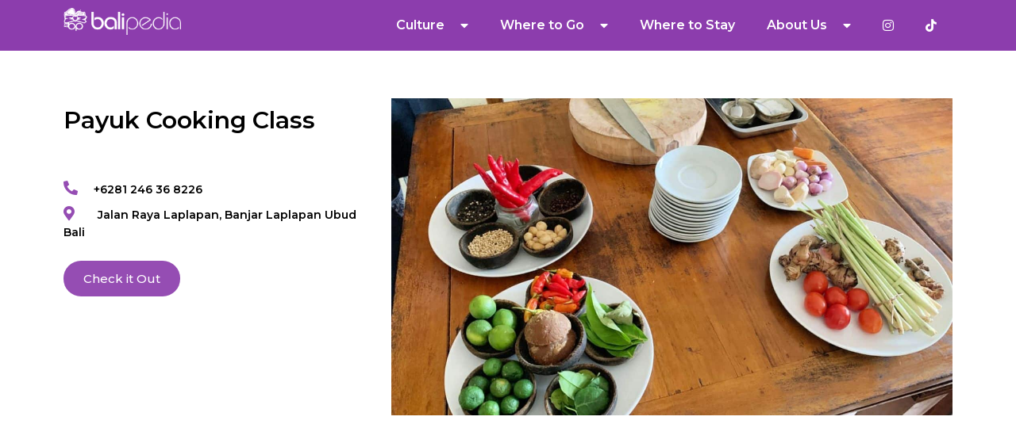

--- FILE ---
content_type: text/html; charset=UTF-8
request_url: https://balipedia.com/listing/payuk-cooking-class/
body_size: 17898
content:
<!doctype html><html lang="en-US"><head><meta charset="UTF-8"><meta name="viewport" content="width=device-width, initial-scale=1"><link rel="profile" href="https://gmpg.org/xfn/11"><meta name='robots' content='index, follow, max-image-preview:large, max-snippet:-1, max-video-preview:-1' /><style>img:is([sizes="auto" i],[sizes^="auto," i]){contain-intrinsic-size:3000px 1500px}</style><link media="all" href="https://balipedia.com/wp-content/cache/autoptimize/css/autoptimize_f2b9486b0881498f029550e8929be1ec.css" rel="stylesheet"><title>Payuk Cooking Class - Balipedia</title><link rel="canonical" href="https://balipedia.com/listing/payuk-cooking-class/" /><meta property="og:locale" content="en_US" /><meta property="og:type" content="article" /><meta property="og:title" content="Payuk Cooking Class - Balipedia" /><meta property="og:url" content="https://balipedia.com/listing/payuk-cooking-class/" /><meta property="og:site_name" content="Balipedia" /><meta property="og:image" content="https://balipedia.com/wp-content/uploads/2022/08/Payuk-Cooking-Class.jpg" /><meta property="og:image:width" content="1400" /><meta property="og:image:height" content="800" /><meta property="og:image:type" content="image/jpeg" /><meta name="twitter:card" content="summary_large_image" /> <script type="application/ld+json" class="yoast-schema-graph">{"@context":"https://schema.org","@graph":[{"@type":"WebPage","@id":"https://balipedia.com/listing/payuk-cooking-class/","url":"https://balipedia.com/listing/payuk-cooking-class/","name":"Payuk Cooking Class - Balipedia","isPartOf":{"@id":"https://balipedia.com/#website"},"primaryImageOfPage":{"@id":"https://balipedia.com/listing/payuk-cooking-class/#primaryimage"},"image":{"@id":"https://balipedia.com/listing/payuk-cooking-class/#primaryimage"},"thumbnailUrl":"https://balipedia.com/wp-content/uploads/2022/08/Payuk-Cooking-Class.jpg","datePublished":"2022-08-10T11:11:24+00:00","breadcrumb":{"@id":"https://balipedia.com/listing/payuk-cooking-class/#breadcrumb"},"inLanguage":"en-US","potentialAction":[{"@type":"ReadAction","target":["https://balipedia.com/listing/payuk-cooking-class/"]}]},{"@type":"ImageObject","inLanguage":"en-US","@id":"https://balipedia.com/listing/payuk-cooking-class/#primaryimage","url":"https://balipedia.com/wp-content/uploads/2022/08/Payuk-Cooking-Class.jpg","contentUrl":"https://balipedia.com/wp-content/uploads/2022/08/Payuk-Cooking-Class.jpg","width":1400,"height":800},{"@type":"BreadcrumbList","@id":"https://balipedia.com/listing/payuk-cooking-class/#breadcrumb","itemListElement":[{"@type":"ListItem","position":1,"name":"Home","item":"https://balipedia.com/"},{"@type":"ListItem","position":2,"name":"Payuk Cooking Class"}]},{"@type":"WebSite","@id":"https://balipedia.com/#website","url":"https://balipedia.com/","name":"Balipedia","description":"Your Ultimate Bali Guide","publisher":{"@id":"https://balipedia.com/#organization"},"potentialAction":[{"@type":"SearchAction","target":{"@type":"EntryPoint","urlTemplate":"https://balipedia.com/?s={search_term_string}"},"query-input":{"@type":"PropertyValueSpecification","valueRequired":true,"valueName":"search_term_string"}}],"inLanguage":"en-US"},{"@type":"Organization","@id":"https://balipedia.com/#organization","name":"Balipedia","url":"https://balipedia.com/","logo":{"@type":"ImageObject","inLanguage":"en-US","@id":"https://balipedia.com/#/schema/logo/image/","url":"https://balipedia.com/wp-content/uploads/2020/09/balipedia_logo.png","contentUrl":"https://balipedia.com/wp-content/uploads/2020/09/balipedia_logo.png","width":216,"height":50,"caption":"Balipedia"},"image":{"@id":"https://balipedia.com/#/schema/logo/image/"}}]}</script> <link rel='dns-prefetch' href='//unpkg.com' /><link rel="alternate" type="application/rss+xml" title="Balipedia &raquo; Feed" href="https://balipedia.com/feed/" /><link rel="alternate" type="application/rss+xml" title="Balipedia &raquo; Comments Feed" href="https://balipedia.com/comments/feed/" /> <script>window._wpemojiSettings={"baseUrl":"https:\/\/s.w.org\/images\/core\/emoji\/16.0.1\/72x72\/","ext":".png","svgUrl":"https:\/\/s.w.org\/images\/core\/emoji\/16.0.1\/svg\/","svgExt":".svg","source":{"concatemoji":"https:\/\/balipedia.com\/wp-includes\/js\/wp-emoji-release.min.js?ver=6.8.3"}};
/*! This file is auto-generated */
!function(s,n){var o,i,e;function c(e){try{var t={supportTests:e,timestamp:(new Date).valueOf()};sessionStorage.setItem(o,JSON.stringify(t))}catch(e){}}function p(e,t,n){e.clearRect(0,0,e.canvas.width,e.canvas.height),e.fillText(t,0,0);var t=new Uint32Array(e.getImageData(0,0,e.canvas.width,e.canvas.height).data),a=(e.clearRect(0,0,e.canvas.width,e.canvas.height),e.fillText(n,0,0),new Uint32Array(e.getImageData(0,0,e.canvas.width,e.canvas.height).data));return t.every(function(e,t){return e===a[t]})}function u(e,t){e.clearRect(0,0,e.canvas.width,e.canvas.height),e.fillText(t,0,0);for(var n=e.getImageData(16,16,1,1),a=0;a<n.data.length;a++)if(0!==n.data[a])return!1;return!0}function f(e,t,n,a){switch(t){case"flag":return n(e,"\ud83c\udff3\ufe0f\u200d\u26a7\ufe0f","\ud83c\udff3\ufe0f\u200b\u26a7\ufe0f")?!1:!n(e,"\ud83c\udde8\ud83c\uddf6","\ud83c\udde8\u200b\ud83c\uddf6")&&!n(e,"\ud83c\udff4\udb40\udc67\udb40\udc62\udb40\udc65\udb40\udc6e\udb40\udc67\udb40\udc7f","\ud83c\udff4\u200b\udb40\udc67\u200b\udb40\udc62\u200b\udb40\udc65\u200b\udb40\udc6e\u200b\udb40\udc67\u200b\udb40\udc7f");case"emoji":return!a(e,"\ud83e\udedf")}return!1}function g(e,t,n,a){var r="undefined"!=typeof WorkerGlobalScope&&self instanceof WorkerGlobalScope?new OffscreenCanvas(300,150):s.createElement("canvas"),o=r.getContext("2d",{willReadFrequently:!0}),i=(o.textBaseline="top",o.font="600 32px Arial",{});return e.forEach(function(e){i[e]=t(o,e,n,a)}),i}function t(e){var t=s.createElement("script");t.src=e,t.defer=!0,s.head.appendChild(t)}"undefined"!=typeof Promise&&(o="wpEmojiSettingsSupports",i=["flag","emoji"],n.supports={everything:!0,everythingExceptFlag:!0},e=new Promise(function(e){s.addEventListener("DOMContentLoaded",e,{once:!0})}),new Promise(function(t){var n=function(){try{var e=JSON.parse(sessionStorage.getItem(o));if("object"==typeof e&&"number"==typeof e.timestamp&&(new Date).valueOf()<e.timestamp+604800&&"object"==typeof e.supportTests)return e.supportTests}catch(e){}return null}();if(!n){if("undefined"!=typeof Worker&&"undefined"!=typeof OffscreenCanvas&&"undefined"!=typeof URL&&URL.createObjectURL&&"undefined"!=typeof Blob)try{var e="postMessage("+g.toString()+"("+[JSON.stringify(i),f.toString(),p.toString(),u.toString()].join(",")+"));",a=new Blob([e],{type:"text/javascript"}),r=new Worker(URL.createObjectURL(a),{name:"wpTestEmojiSupports"});return void(r.onmessage=function(e){c(n=e.data),r.terminate(),t(n)})}catch(e){}c(n=g(i,f,p,u))}t(n)}).then(function(e){for(var t in e)n.supports[t]=e[t],n.supports.everything=n.supports.everything&&n.supports[t],"flag"!==t&&(n.supports.everythingExceptFlag=n.supports.everythingExceptFlag&&n.supports[t]);n.supports.everythingExceptFlag=n.supports.everythingExceptFlag&&!n.supports.flag,n.DOMReady=!1,n.readyCallback=function(){n.DOMReady=!0}}).then(function(){return e}).then(function(){var e;n.supports.everything||(n.readyCallback(),(e=n.source||{}).concatemoji?t(e.concatemoji):e.wpemoji&&e.twemoji&&(t(e.twemoji),t(e.wpemoji)))}))}((window,document),window._wpemojiSettings);</script> <style id='wp-emoji-styles-inline-css'>img.wp-smiley,img.emoji{display:inline !important;border:none !important;box-shadow:none !important;height:1em !important;width:1em !important;margin:0 .07em !important;vertical-align:-.1em !important;background:0 0 !important;padding:0 !important}</style><style id='global-styles-inline-css'>:root{--wp--preset--aspect-ratio--square:1;--wp--preset--aspect-ratio--4-3:4/3;--wp--preset--aspect-ratio--3-4:3/4;--wp--preset--aspect-ratio--3-2:3/2;--wp--preset--aspect-ratio--2-3:2/3;--wp--preset--aspect-ratio--16-9:16/9;--wp--preset--aspect-ratio--9-16:9/16;--wp--preset--color--black:#000;--wp--preset--color--cyan-bluish-gray:#abb8c3;--wp--preset--color--white:#fff;--wp--preset--color--pale-pink:#f78da7;--wp--preset--color--vivid-red:#cf2e2e;--wp--preset--color--luminous-vivid-orange:#ff6900;--wp--preset--color--luminous-vivid-amber:#fcb900;--wp--preset--color--light-green-cyan:#7bdcb5;--wp--preset--color--vivid-green-cyan:#00d084;--wp--preset--color--pale-cyan-blue:#8ed1fc;--wp--preset--color--vivid-cyan-blue:#0693e3;--wp--preset--color--vivid-purple:#9b51e0;--wp--preset--gradient--vivid-cyan-blue-to-vivid-purple:linear-gradient(135deg,rgba(6,147,227,1) 0%,#9b51e0 100%);--wp--preset--gradient--light-green-cyan-to-vivid-green-cyan:linear-gradient(135deg,#7adcb4 0%,#00d082 100%);--wp--preset--gradient--luminous-vivid-amber-to-luminous-vivid-orange:linear-gradient(135deg,rgba(252,185,0,1) 0%,rgba(255,105,0,1) 100%);--wp--preset--gradient--luminous-vivid-orange-to-vivid-red:linear-gradient(135deg,rgba(255,105,0,1) 0%,#cf2e2e 100%);--wp--preset--gradient--very-light-gray-to-cyan-bluish-gray:linear-gradient(135deg,#eee 0%,#a9b8c3 100%);--wp--preset--gradient--cool-to-warm-spectrum:linear-gradient(135deg,#4aeadc 0%,#9778d1 20%,#cf2aba 40%,#ee2c82 60%,#fb6962 80%,#fef84c 100%);--wp--preset--gradient--blush-light-purple:linear-gradient(135deg,#ffceec 0%,#9896f0 100%);--wp--preset--gradient--blush-bordeaux:linear-gradient(135deg,#fecda5 0%,#fe2d2d 50%,#6b003e 100%);--wp--preset--gradient--luminous-dusk:linear-gradient(135deg,#ffcb70 0%,#c751c0 50%,#4158d0 100%);--wp--preset--gradient--pale-ocean:linear-gradient(135deg,#fff5cb 0%,#b6e3d4 50%,#33a7b5 100%);--wp--preset--gradient--electric-grass:linear-gradient(135deg,#caf880 0%,#71ce7e 100%);--wp--preset--gradient--midnight:linear-gradient(135deg,#020381 0%,#2874fc 100%);--wp--preset--font-size--small:13px;--wp--preset--font-size--medium:20px;--wp--preset--font-size--large:36px;--wp--preset--font-size--x-large:42px;--wp--preset--spacing--20:.44rem;--wp--preset--spacing--30:.67rem;--wp--preset--spacing--40:1rem;--wp--preset--spacing--50:1.5rem;--wp--preset--spacing--60:2.25rem;--wp--preset--spacing--70:3.38rem;--wp--preset--spacing--80:5.06rem;--wp--preset--shadow--natural:6px 6px 9px rgba(0,0,0,.2);--wp--preset--shadow--deep:12px 12px 50px rgba(0,0,0,.4);--wp--preset--shadow--sharp:6px 6px 0px rgba(0,0,0,.2);--wp--preset--shadow--outlined:6px 6px 0px -3px rgba(255,255,255,1),6px 6px rgba(0,0,0,1);--wp--preset--shadow--crisp:6px 6px 0px rgba(0,0,0,1)}:root{--wp--style--global--content-size:800px;--wp--style--global--wide-size:1200px}:where(body){margin:0}.wp-site-blocks>.alignleft{float:left;margin-right:2em}.wp-site-blocks>.alignright{float:right;margin-left:2em}.wp-site-blocks>.aligncenter{justify-content:center;margin-left:auto;margin-right:auto}:where(.wp-site-blocks)>*{margin-block-start:24px;margin-block-end:0}:where(.wp-site-blocks)>:first-child{margin-block-start:0}:where(.wp-site-blocks)>:last-child{margin-block-end:0}:root{--wp--style--block-gap:24px}:root :where(.is-layout-flow)>:first-child{margin-block-start:0}:root :where(.is-layout-flow)>:last-child{margin-block-end:0}:root :where(.is-layout-flow)>*{margin-block-start:24px;margin-block-end:0}:root :where(.is-layout-constrained)>:first-child{margin-block-start:0}:root :where(.is-layout-constrained)>:last-child{margin-block-end:0}:root :where(.is-layout-constrained)>*{margin-block-start:24px;margin-block-end:0}:root :where(.is-layout-flex){gap:24px}:root :where(.is-layout-grid){gap:24px}.is-layout-flow>.alignleft{float:left;margin-inline-start:0;margin-inline-end:2em}.is-layout-flow>.alignright{float:right;margin-inline-start:2em;margin-inline-end:0}.is-layout-flow>.aligncenter{margin-left:auto !important;margin-right:auto !important}.is-layout-constrained>.alignleft{float:left;margin-inline-start:0;margin-inline-end:2em}.is-layout-constrained>.alignright{float:right;margin-inline-start:2em;margin-inline-end:0}.is-layout-constrained>.aligncenter{margin-left:auto !important;margin-right:auto !important}.is-layout-constrained>:where(:not(.alignleft):not(.alignright):not(.alignfull)){max-width:var(--wp--style--global--content-size);margin-left:auto !important;margin-right:auto !important}.is-layout-constrained>.alignwide{max-width:var(--wp--style--global--wide-size)}body .is-layout-flex{display:flex}.is-layout-flex{flex-wrap:wrap;align-items:center}.is-layout-flex>:is(*,div){margin:0}body .is-layout-grid{display:grid}.is-layout-grid>:is(*,div){margin:0}body{padding-top:0;padding-right:0;padding-bottom:0;padding-left:0}a:where(:not(.wp-element-button)){text-decoration:underline}:root :where(.wp-element-button,.wp-block-button__link){background-color:#32373c;border-width:0;color:#fff;font-family:inherit;font-size:inherit;line-height:inherit;padding:calc(0.667em + 2px) calc(1.333em + 2px);text-decoration:none}.has-black-color{color:var(--wp--preset--color--black) !important}.has-cyan-bluish-gray-color{color:var(--wp--preset--color--cyan-bluish-gray) !important}.has-white-color{color:var(--wp--preset--color--white) !important}.has-pale-pink-color{color:var(--wp--preset--color--pale-pink) !important}.has-vivid-red-color{color:var(--wp--preset--color--vivid-red) !important}.has-luminous-vivid-orange-color{color:var(--wp--preset--color--luminous-vivid-orange) !important}.has-luminous-vivid-amber-color{color:var(--wp--preset--color--luminous-vivid-amber) !important}.has-light-green-cyan-color{color:var(--wp--preset--color--light-green-cyan) !important}.has-vivid-green-cyan-color{color:var(--wp--preset--color--vivid-green-cyan) !important}.has-pale-cyan-blue-color{color:var(--wp--preset--color--pale-cyan-blue) !important}.has-vivid-cyan-blue-color{color:var(--wp--preset--color--vivid-cyan-blue) !important}.has-vivid-purple-color{color:var(--wp--preset--color--vivid-purple) !important}.has-black-background-color{background-color:var(--wp--preset--color--black) !important}.has-cyan-bluish-gray-background-color{background-color:var(--wp--preset--color--cyan-bluish-gray) !important}.has-white-background-color{background-color:var(--wp--preset--color--white) !important}.has-pale-pink-background-color{background-color:var(--wp--preset--color--pale-pink) !important}.has-vivid-red-background-color{background-color:var(--wp--preset--color--vivid-red) !important}.has-luminous-vivid-orange-background-color{background-color:var(--wp--preset--color--luminous-vivid-orange) !important}.has-luminous-vivid-amber-background-color{background-color:var(--wp--preset--color--luminous-vivid-amber) !important}.has-light-green-cyan-background-color{background-color:var(--wp--preset--color--light-green-cyan) !important}.has-vivid-green-cyan-background-color{background-color:var(--wp--preset--color--vivid-green-cyan) !important}.has-pale-cyan-blue-background-color{background-color:var(--wp--preset--color--pale-cyan-blue) !important}.has-vivid-cyan-blue-background-color{background-color:var(--wp--preset--color--vivid-cyan-blue) !important}.has-vivid-purple-background-color{background-color:var(--wp--preset--color--vivid-purple) !important}.has-black-border-color{border-color:var(--wp--preset--color--black) !important}.has-cyan-bluish-gray-border-color{border-color:var(--wp--preset--color--cyan-bluish-gray) !important}.has-white-border-color{border-color:var(--wp--preset--color--white) !important}.has-pale-pink-border-color{border-color:var(--wp--preset--color--pale-pink) !important}.has-vivid-red-border-color{border-color:var(--wp--preset--color--vivid-red) !important}.has-luminous-vivid-orange-border-color{border-color:var(--wp--preset--color--luminous-vivid-orange) !important}.has-luminous-vivid-amber-border-color{border-color:var(--wp--preset--color--luminous-vivid-amber) !important}.has-light-green-cyan-border-color{border-color:var(--wp--preset--color--light-green-cyan) !important}.has-vivid-green-cyan-border-color{border-color:var(--wp--preset--color--vivid-green-cyan) !important}.has-pale-cyan-blue-border-color{border-color:var(--wp--preset--color--pale-cyan-blue) !important}.has-vivid-cyan-blue-border-color{border-color:var(--wp--preset--color--vivid-cyan-blue) !important}.has-vivid-purple-border-color{border-color:var(--wp--preset--color--vivid-purple) !important}.has-vivid-cyan-blue-to-vivid-purple-gradient-background{background:var(--wp--preset--gradient--vivid-cyan-blue-to-vivid-purple) !important}.has-light-green-cyan-to-vivid-green-cyan-gradient-background{background:var(--wp--preset--gradient--light-green-cyan-to-vivid-green-cyan) !important}.has-luminous-vivid-amber-to-luminous-vivid-orange-gradient-background{background:var(--wp--preset--gradient--luminous-vivid-amber-to-luminous-vivid-orange) !important}.has-luminous-vivid-orange-to-vivid-red-gradient-background{background:var(--wp--preset--gradient--luminous-vivid-orange-to-vivid-red) !important}.has-very-light-gray-to-cyan-bluish-gray-gradient-background{background:var(--wp--preset--gradient--very-light-gray-to-cyan-bluish-gray) !important}.has-cool-to-warm-spectrum-gradient-background{background:var(--wp--preset--gradient--cool-to-warm-spectrum) !important}.has-blush-light-purple-gradient-background{background:var(--wp--preset--gradient--blush-light-purple) !important}.has-blush-bordeaux-gradient-background{background:var(--wp--preset--gradient--blush-bordeaux) !important}.has-luminous-dusk-gradient-background{background:var(--wp--preset--gradient--luminous-dusk) !important}.has-pale-ocean-gradient-background{background:var(--wp--preset--gradient--pale-ocean) !important}.has-electric-grass-gradient-background{background:var(--wp--preset--gradient--electric-grass) !important}.has-midnight-gradient-background{background:var(--wp--preset--gradient--midnight) !important}.has-small-font-size{font-size:var(--wp--preset--font-size--small) !important}.has-medium-font-size{font-size:var(--wp--preset--font-size--medium) !important}.has-large-font-size{font-size:var(--wp--preset--font-size--large) !important}.has-x-large-font-size{font-size:var(--wp--preset--font-size--x-large) !important}:root :where(.wp-block-pullquote){font-size:1.5em;line-height:1.6}</style><style id='elementor-frontend-inline-css'>@-webkit-keyframes ha_fadeIn{0%{opacity:0}to{opacity:1}}@keyframes ha_fadeIn{0%{opacity:0}to{opacity:1}}@-webkit-keyframes ha_zoomIn{0%{opacity:0;-webkit-transform:scale3d(.3,.3,.3);transform:scale3d(.3,.3,.3)}50%{opacity:1}}@keyframes ha_zoomIn{0%{opacity:0;-webkit-transform:scale3d(.3,.3,.3);transform:scale3d(.3,.3,.3)}50%{opacity:1}}@-webkit-keyframes ha_rollIn{0%{opacity:0;-webkit-transform:translate3d(-100%,0,0) rotate3d(0,0,1,-120deg);transform:translate3d(-100%,0,0) rotate3d(0,0,1,-120deg)}to{opacity:1}}@keyframes ha_rollIn{0%{opacity:0;-webkit-transform:translate3d(-100%,0,0) rotate3d(0,0,1,-120deg);transform:translate3d(-100%,0,0) rotate3d(0,0,1,-120deg)}to{opacity:1}}@-webkit-keyframes ha_bounce{0%,20%,53%,to{-webkit-animation-timing-function:cubic-bezier(.215,.61,.355,1);animation-timing-function:cubic-bezier(.215,.61,.355,1)}40%,43%{-webkit-transform:translate3d(0,-30px,0) scaleY(1.1);transform:translate3d(0,-30px,0) scaleY(1.1);-webkit-animation-timing-function:cubic-bezier(.755,.05,.855,.06);animation-timing-function:cubic-bezier(.755,.05,.855,.06)}70%{-webkit-transform:translate3d(0,-15px,0) scaleY(1.05);transform:translate3d(0,-15px,0) scaleY(1.05);-webkit-animation-timing-function:cubic-bezier(.755,.05,.855,.06);animation-timing-function:cubic-bezier(.755,.05,.855,.06)}80%{-webkit-transition-timing-function:cubic-bezier(.215,.61,.355,1);transition-timing-function:cubic-bezier(.215,.61,.355,1);-webkit-transform:translate3d(0,0,0) scaleY(.95);transform:translate3d(0,0,0) scaleY(.95)}90%{-webkit-transform:translate3d(0,-4px,0) scaleY(1.02);transform:translate3d(0,-4px,0) scaleY(1.02)}}@keyframes ha_bounce{0%,20%,53%,to{-webkit-animation-timing-function:cubic-bezier(.215,.61,.355,1);animation-timing-function:cubic-bezier(.215,.61,.355,1)}40%,43%{-webkit-transform:translate3d(0,-30px,0) scaleY(1.1);transform:translate3d(0,-30px,0) scaleY(1.1);-webkit-animation-timing-function:cubic-bezier(.755,.05,.855,.06);animation-timing-function:cubic-bezier(.755,.05,.855,.06)}70%{-webkit-transform:translate3d(0,-15px,0) scaleY(1.05);transform:translate3d(0,-15px,0) scaleY(1.05);-webkit-animation-timing-function:cubic-bezier(.755,.05,.855,.06);animation-timing-function:cubic-bezier(.755,.05,.855,.06)}80%{-webkit-transition-timing-function:cubic-bezier(.215,.61,.355,1);transition-timing-function:cubic-bezier(.215,.61,.355,1);-webkit-transform:translate3d(0,0,0) scaleY(.95);transform:translate3d(0,0,0) scaleY(.95)}90%{-webkit-transform:translate3d(0,-4px,0) scaleY(1.02);transform:translate3d(0,-4px,0) scaleY(1.02)}}@-webkit-keyframes ha_bounceIn{0%,20%,40%,60%,80%,to{-webkit-animation-timing-function:cubic-bezier(.215,.61,.355,1);animation-timing-function:cubic-bezier(.215,.61,.355,1)}0%{opacity:0;-webkit-transform:scale3d(.3,.3,.3);transform:scale3d(.3,.3,.3)}20%{-webkit-transform:scale3d(1.1,1.1,1.1);transform:scale3d(1.1,1.1,1.1)}40%{-webkit-transform:scale3d(.9,.9,.9);transform:scale3d(.9,.9,.9)}60%{opacity:1;-webkit-transform:scale3d(1.03,1.03,1.03);transform:scale3d(1.03,1.03,1.03)}80%{-webkit-transform:scale3d(.97,.97,.97);transform:scale3d(.97,.97,.97)}to{opacity:1}}@keyframes ha_bounceIn{0%,20%,40%,60%,80%,to{-webkit-animation-timing-function:cubic-bezier(.215,.61,.355,1);animation-timing-function:cubic-bezier(.215,.61,.355,1)}0%{opacity:0;-webkit-transform:scale3d(.3,.3,.3);transform:scale3d(.3,.3,.3)}20%{-webkit-transform:scale3d(1.1,1.1,1.1);transform:scale3d(1.1,1.1,1.1)}40%{-webkit-transform:scale3d(.9,.9,.9);transform:scale3d(.9,.9,.9)}60%{opacity:1;-webkit-transform:scale3d(1.03,1.03,1.03);transform:scale3d(1.03,1.03,1.03)}80%{-webkit-transform:scale3d(.97,.97,.97);transform:scale3d(.97,.97,.97)}to{opacity:1}}@-webkit-keyframes ha_flipInX{0%{opacity:0;-webkit-transform:perspective(400px) rotate3d(1,0,0,90deg);transform:perspective(400px) rotate3d(1,0,0,90deg);-webkit-animation-timing-function:ease-in;animation-timing-function:ease-in}40%{-webkit-transform:perspective(400px) rotate3d(1,0,0,-20deg);transform:perspective(400px) rotate3d(1,0,0,-20deg);-webkit-animation-timing-function:ease-in;animation-timing-function:ease-in}60%{opacity:1;-webkit-transform:perspective(400px) rotate3d(1,0,0,10deg);transform:perspective(400px) rotate3d(1,0,0,10deg)}80%{-webkit-transform:perspective(400px) rotate3d(1,0,0,-5deg);transform:perspective(400px) rotate3d(1,0,0,-5deg)}}@keyframes ha_flipInX{0%{opacity:0;-webkit-transform:perspective(400px) rotate3d(1,0,0,90deg);transform:perspective(400px) rotate3d(1,0,0,90deg);-webkit-animation-timing-function:ease-in;animation-timing-function:ease-in}40%{-webkit-transform:perspective(400px) rotate3d(1,0,0,-20deg);transform:perspective(400px) rotate3d(1,0,0,-20deg);-webkit-animation-timing-function:ease-in;animation-timing-function:ease-in}60%{opacity:1;-webkit-transform:perspective(400px) rotate3d(1,0,0,10deg);transform:perspective(400px) rotate3d(1,0,0,10deg)}80%{-webkit-transform:perspective(400px) rotate3d(1,0,0,-5deg);transform:perspective(400px) rotate3d(1,0,0,-5deg)}}@-webkit-keyframes ha_flipInY{0%{opacity:0;-webkit-transform:perspective(400px) rotate3d(0,1,0,90deg);transform:perspective(400px) rotate3d(0,1,0,90deg);-webkit-animation-timing-function:ease-in;animation-timing-function:ease-in}40%{-webkit-transform:perspective(400px) rotate3d(0,1,0,-20deg);transform:perspective(400px) rotate3d(0,1,0,-20deg);-webkit-animation-timing-function:ease-in;animation-timing-function:ease-in}60%{opacity:1;-webkit-transform:perspective(400px) rotate3d(0,1,0,10deg);transform:perspective(400px) rotate3d(0,1,0,10deg)}80%{-webkit-transform:perspective(400px) rotate3d(0,1,0,-5deg);transform:perspective(400px) rotate3d(0,1,0,-5deg)}}@keyframes ha_flipInY{0%{opacity:0;-webkit-transform:perspective(400px) rotate3d(0,1,0,90deg);transform:perspective(400px) rotate3d(0,1,0,90deg);-webkit-animation-timing-function:ease-in;animation-timing-function:ease-in}40%{-webkit-transform:perspective(400px) rotate3d(0,1,0,-20deg);transform:perspective(400px) rotate3d(0,1,0,-20deg);-webkit-animation-timing-function:ease-in;animation-timing-function:ease-in}60%{opacity:1;-webkit-transform:perspective(400px) rotate3d(0,1,0,10deg);transform:perspective(400px) rotate3d(0,1,0,10deg)}80%{-webkit-transform:perspective(400px) rotate3d(0,1,0,-5deg);transform:perspective(400px) rotate3d(0,1,0,-5deg)}}@-webkit-keyframes ha_swing{20%{-webkit-transform:rotate3d(0,0,1,15deg);transform:rotate3d(0,0,1,15deg)}40%{-webkit-transform:rotate3d(0,0,1,-10deg);transform:rotate3d(0,0,1,-10deg)}60%{-webkit-transform:rotate3d(0,0,1,5deg);transform:rotate3d(0,0,1,5deg)}80%{-webkit-transform:rotate3d(0,0,1,-5deg);transform:rotate3d(0,0,1,-5deg)}}@keyframes ha_swing{20%{-webkit-transform:rotate3d(0,0,1,15deg);transform:rotate3d(0,0,1,15deg)}40%{-webkit-transform:rotate3d(0,0,1,-10deg);transform:rotate3d(0,0,1,-10deg)}60%{-webkit-transform:rotate3d(0,0,1,5deg);transform:rotate3d(0,0,1,5deg)}80%{-webkit-transform:rotate3d(0,0,1,-5deg);transform:rotate3d(0,0,1,-5deg)}}@-webkit-keyframes ha_slideInDown{0%{visibility:visible;-webkit-transform:translate3d(0,-100%,0);transform:translate3d(0,-100%,0)}}@keyframes ha_slideInDown{0%{visibility:visible;-webkit-transform:translate3d(0,-100%,0);transform:translate3d(0,-100%,0)}}@-webkit-keyframes ha_slideInUp{0%{visibility:visible;-webkit-transform:translate3d(0,100%,0);transform:translate3d(0,100%,0)}}@keyframes ha_slideInUp{0%{visibility:visible;-webkit-transform:translate3d(0,100%,0);transform:translate3d(0,100%,0)}}@-webkit-keyframes ha_slideInLeft{0%{visibility:visible;-webkit-transform:translate3d(-100%,0,0);transform:translate3d(-100%,0,0)}}@keyframes ha_slideInLeft{0%{visibility:visible;-webkit-transform:translate3d(-100%,0,0);transform:translate3d(-100%,0,0)}}@-webkit-keyframes ha_slideInRight{0%{visibility:visible;-webkit-transform:translate3d(100%,0,0);transform:translate3d(100%,0,0)}}@keyframes ha_slideInRight{0%{visibility:visible;-webkit-transform:translate3d(100%,0,0);transform:translate3d(100%,0,0)}}.ha_fadeIn{-webkit-animation-name:ha_fadeIn;animation-name:ha_fadeIn}.ha_zoomIn{-webkit-animation-name:ha_zoomIn;animation-name:ha_zoomIn}.ha_rollIn{-webkit-animation-name:ha_rollIn;animation-name:ha_rollIn}.ha_bounce{-webkit-transform-origin:center bottom;-ms-transform-origin:center bottom;transform-origin:center bottom;-webkit-animation-name:ha_bounce;animation-name:ha_bounce}.ha_bounceIn{-webkit-animation-name:ha_bounceIn;animation-name:ha_bounceIn;-webkit-animation-duration:.75s;-webkit-animation-duration:calc(var(--animate-duration)*.75);animation-duration:.75s;animation-duration:calc(var(--animate-duration)*.75)}.ha_flipInX,.ha_flipInY{-webkit-animation-name:ha_flipInX;animation-name:ha_flipInX;-webkit-backface-visibility:visible!important;backface-visibility:visible!important}.ha_flipInY{-webkit-animation-name:ha_flipInY;animation-name:ha_flipInY}.ha_swing{-webkit-transform-origin:top center;-ms-transform-origin:top center;transform-origin:top center;-webkit-animation-name:ha_swing;animation-name:ha_swing}.ha_slideInDown{-webkit-animation-name:ha_slideInDown;animation-name:ha_slideInDown}.ha_slideInUp{-webkit-animation-name:ha_slideInUp;animation-name:ha_slideInUp}.ha_slideInLeft{-webkit-animation-name:ha_slideInLeft;animation-name:ha_slideInLeft}.ha_slideInRight{-webkit-animation-name:ha_slideInRight;animation-name:ha_slideInRight}.ha-css-transform-yes{-webkit-transition-duration:var(--ha-tfx-transition-duration,.2s);transition-duration:var(--ha-tfx-transition-duration,.2s);-webkit-transition-property:-webkit-transform;transition-property:transform;transition-property:transform,-webkit-transform;-webkit-transform:translate(var(--ha-tfx-translate-x,0),var(--ha-tfx-translate-y,0)) scale(var(--ha-tfx-scale-x,1),var(--ha-tfx-scale-y,1)) skew(var(--ha-tfx-skew-x,0),var(--ha-tfx-skew-y,0)) rotateX(var(--ha-tfx-rotate-x,0)) rotateY(var(--ha-tfx-rotate-y,0)) rotateZ(var(--ha-tfx-rotate-z,0));transform:translate(var(--ha-tfx-translate-x,0),var(--ha-tfx-translate-y,0)) scale(var(--ha-tfx-scale-x,1),var(--ha-tfx-scale-y,1)) skew(var(--ha-tfx-skew-x,0),var(--ha-tfx-skew-y,0)) rotateX(var(--ha-tfx-rotate-x,0)) rotateY(var(--ha-tfx-rotate-y,0)) rotateZ(var(--ha-tfx-rotate-z,0))}.ha-css-transform-yes:hover{-webkit-transform:translate(var(--ha-tfx-translate-x-hover,var(--ha-tfx-translate-x,0)),var(--ha-tfx-translate-y-hover,var(--ha-tfx-translate-y,0))) scale(var(--ha-tfx-scale-x-hover,var(--ha-tfx-scale-x,1)),var(--ha-tfx-scale-y-hover,var(--ha-tfx-scale-y,1))) skew(var(--ha-tfx-skew-x-hover,var(--ha-tfx-skew-x,0)),var(--ha-tfx-skew-y-hover,var(--ha-tfx-skew-y,0))) rotateX(var(--ha-tfx-rotate-x-hover,var(--ha-tfx-rotate-x,0))) rotateY(var(--ha-tfx-rotate-y-hover,var(--ha-tfx-rotate-y,0))) rotateZ(var(--ha-tfx-rotate-z-hover,var(--ha-tfx-rotate-z,0)));transform:translate(var(--ha-tfx-translate-x-hover,var(--ha-tfx-translate-x,0)),var(--ha-tfx-translate-y-hover,var(--ha-tfx-translate-y,0))) scale(var(--ha-tfx-scale-x-hover,var(--ha-tfx-scale-x,1)),var(--ha-tfx-scale-y-hover,var(--ha-tfx-scale-y,1))) skew(var(--ha-tfx-skew-x-hover,var(--ha-tfx-skew-x,0)),var(--ha-tfx-skew-y-hover,var(--ha-tfx-skew-y,0))) rotateX(var(--ha-tfx-rotate-x-hover,var(--ha-tfx-rotate-x,0))) rotateY(var(--ha-tfx-rotate-y-hover,var(--ha-tfx-rotate-y,0))) rotateZ(var(--ha-tfx-rotate-z-hover,var(--ha-tfx-rotate-z,0)))}.happy-addon>.elementor-widget-container{word-wrap:break-word;overflow-wrap:break-word}.happy-addon>.elementor-widget-container,.happy-addon>.elementor-widget-container *{-webkit-box-sizing:border-box;box-sizing:border-box}.happy-addon:not(:has(.elementor-widget-container)),.happy-addon:not(:has(.elementor-widget-container)) *{-webkit-box-sizing:border-box;box-sizing:border-box;word-wrap:break-word;overflow-wrap:break-word}.happy-addon p:empty{display:none}.happy-addon .elementor-inline-editing{min-height:auto!important}.happy-addon-pro img{max-width:100%;height:auto;-o-object-fit:cover;object-fit:cover}.ha-screen-reader-text{position:absolute;overflow:hidden;clip:rect(1px,1px,1px,1px);margin:-1px;padding:0;width:1px;height:1px;border:0;word-wrap:normal!important;-webkit-clip-path:inset(50%);clip-path:inset(50%)}.ha-has-bg-overlay>.elementor-widget-container{position:relative;z-index:1}.ha-has-bg-overlay>.elementor-widget-container:before{position:absolute;top:0;left:0;z-index:-1;width:100%;height:100%;content:""}.ha-has-bg-overlay:not(:has(.elementor-widget-container)){position:relative;z-index:1}.ha-has-bg-overlay:not(:has(.elementor-widget-container)):before{position:absolute;top:0;left:0;z-index:-1;width:100%;height:100%;content:""}.ha-popup--is-enabled .ha-js-popup,.ha-popup--is-enabled .ha-js-popup img{cursor:-webkit-zoom-in!important;cursor:zoom-in!important}.mfp-wrap .mfp-arrow,.mfp-wrap .mfp-close{background-color:transparent}.mfp-wrap .mfp-arrow:focus,.mfp-wrap .mfp-close:focus{outline-width:thin}.ha-advanced-tooltip-enable{position:relative;cursor:pointer;--ha-tooltip-arrow-color:#000;--ha-tooltip-arrow-distance:0}.ha-advanced-tooltip-enable .ha-advanced-tooltip-content{position:absolute;z-index:999;display:none;padding:5px 0;width:120px;height:auto;border-radius:6px;background-color:#000;color:#fff;text-align:center;opacity:0}.ha-advanced-tooltip-enable .ha-advanced-tooltip-content:after{position:absolute;border-width:5px;border-style:solid;content:""}.ha-advanced-tooltip-enable .ha-advanced-tooltip-content.no-arrow:after{visibility:hidden}.ha-advanced-tooltip-enable .ha-advanced-tooltip-content.show{display:inline-block;opacity:1}.ha-advanced-tooltip-enable.ha-advanced-tooltip-top .ha-advanced-tooltip-content,body[data-elementor-device-mode=tablet] .ha-advanced-tooltip-enable.ha-advanced-tooltip-tablet-top .ha-advanced-tooltip-content{top:unset;right:0;bottom:calc(101% + var(--ha-tooltip-arrow-distance));left:0;margin:0 auto}.ha-advanced-tooltip-enable.ha-advanced-tooltip-top .ha-advanced-tooltip-content:after,body[data-elementor-device-mode=tablet] .ha-advanced-tooltip-enable.ha-advanced-tooltip-tablet-top .ha-advanced-tooltip-content:after{top:100%;right:unset;bottom:unset;left:50%;border-color:var(--ha-tooltip-arrow-color) transparent transparent transparent;-webkit-transform:translateX(-50%);-ms-transform:translateX(-50%);transform:translateX(-50%)}.ha-advanced-tooltip-enable.ha-advanced-tooltip-bottom .ha-advanced-tooltip-content,body[data-elementor-device-mode=tablet] .ha-advanced-tooltip-enable.ha-advanced-tooltip-tablet-bottom .ha-advanced-tooltip-content{top:calc(101% + var(--ha-tooltip-arrow-distance));right:0;bottom:unset;left:0;margin:0 auto}.ha-advanced-tooltip-enable.ha-advanced-tooltip-bottom .ha-advanced-tooltip-content:after,body[data-elementor-device-mode=tablet] .ha-advanced-tooltip-enable.ha-advanced-tooltip-tablet-bottom .ha-advanced-tooltip-content:after{top:unset;right:unset;bottom:100%;left:50%;border-color:transparent transparent var(--ha-tooltip-arrow-color) transparent;-webkit-transform:translateX(-50%);-ms-transform:translateX(-50%);transform:translateX(-50%)}.ha-advanced-tooltip-enable.ha-advanced-tooltip-left .ha-advanced-tooltip-content,body[data-elementor-device-mode=tablet] .ha-advanced-tooltip-enable.ha-advanced-tooltip-tablet-left .ha-advanced-tooltip-content{top:50%;right:calc(101% + var(--ha-tooltip-arrow-distance));bottom:unset;left:unset;-webkit-transform:translateY(-50%);-ms-transform:translateY(-50%);transform:translateY(-50%)}.ha-advanced-tooltip-enable.ha-advanced-tooltip-left .ha-advanced-tooltip-content:after,body[data-elementor-device-mode=tablet] .ha-advanced-tooltip-enable.ha-advanced-tooltip-tablet-left .ha-advanced-tooltip-content:after{top:50%;right:unset;bottom:unset;left:100%;border-color:transparent transparent transparent var(--ha-tooltip-arrow-color);-webkit-transform:translateY(-50%);-ms-transform:translateY(-50%);transform:translateY(-50%)}.ha-advanced-tooltip-enable.ha-advanced-tooltip-right .ha-advanced-tooltip-content,body[data-elementor-device-mode=tablet] .ha-advanced-tooltip-enable.ha-advanced-tooltip-tablet-right .ha-advanced-tooltip-content{top:50%;right:unset;bottom:unset;left:calc(101% + var(--ha-tooltip-arrow-distance));-webkit-transform:translateY(-50%);-ms-transform:translateY(-50%);transform:translateY(-50%)}.ha-advanced-tooltip-enable.ha-advanced-tooltip-right .ha-advanced-tooltip-content:after,body[data-elementor-device-mode=tablet] .ha-advanced-tooltip-enable.ha-advanced-tooltip-tablet-right .ha-advanced-tooltip-content:after{top:50%;right:100%;bottom:unset;left:unset;border-color:transparent var(--ha-tooltip-arrow-color) transparent transparent;-webkit-transform:translateY(-50%);-ms-transform:translateY(-50%);transform:translateY(-50%)}body[data-elementor-device-mode=mobile] .ha-advanced-tooltip-enable.ha-advanced-tooltip-mobile-top .ha-advanced-tooltip-content{top:unset;right:0;bottom:calc(101% + var(--ha-tooltip-arrow-distance));left:0;margin:0 auto}body[data-elementor-device-mode=mobile] .ha-advanced-tooltip-enable.ha-advanced-tooltip-mobile-top .ha-advanced-tooltip-content:after{top:100%;right:unset;bottom:unset;left:50%;border-color:var(--ha-tooltip-arrow-color) transparent transparent transparent;-webkit-transform:translateX(-50%);-ms-transform:translateX(-50%);transform:translateX(-50%)}body[data-elementor-device-mode=mobile] .ha-advanced-tooltip-enable.ha-advanced-tooltip-mobile-bottom .ha-advanced-tooltip-content{top:calc(101% + var(--ha-tooltip-arrow-distance));right:0;bottom:unset;left:0;margin:0 auto}body[data-elementor-device-mode=mobile] .ha-advanced-tooltip-enable.ha-advanced-tooltip-mobile-bottom .ha-advanced-tooltip-content:after{top:unset;right:unset;bottom:100%;left:50%;border-color:transparent transparent var(--ha-tooltip-arrow-color) transparent;-webkit-transform:translateX(-50%);-ms-transform:translateX(-50%);transform:translateX(-50%)}body[data-elementor-device-mode=mobile] .ha-advanced-tooltip-enable.ha-advanced-tooltip-mobile-left .ha-advanced-tooltip-content{top:50%;right:calc(101% + var(--ha-tooltip-arrow-distance));bottom:unset;left:unset;-webkit-transform:translateY(-50%);-ms-transform:translateY(-50%);transform:translateY(-50%)}body[data-elementor-device-mode=mobile] .ha-advanced-tooltip-enable.ha-advanced-tooltip-mobile-left .ha-advanced-tooltip-content:after{top:50%;right:unset;bottom:unset;left:100%;border-color:transparent transparent transparent var(--ha-tooltip-arrow-color);-webkit-transform:translateY(-50%);-ms-transform:translateY(-50%);transform:translateY(-50%)}body[data-elementor-device-mode=mobile] .ha-advanced-tooltip-enable.ha-advanced-tooltip-mobile-right .ha-advanced-tooltip-content{top:50%;right:unset;bottom:unset;left:calc(101% + var(--ha-tooltip-arrow-distance));-webkit-transform:translateY(-50%);-ms-transform:translateY(-50%);transform:translateY(-50%)}body[data-elementor-device-mode=mobile] .ha-advanced-tooltip-enable.ha-advanced-tooltip-mobile-right .ha-advanced-tooltip-content:after{top:50%;right:100%;bottom:unset;left:unset;border-color:transparent var(--ha-tooltip-arrow-color) transparent transparent;-webkit-transform:translateY(-50%);-ms-transform:translateY(-50%);transform:translateY(-50%)}body.elementor-editor-active .happy-addon.ha-gravityforms .gform_wrapper{display:block!important}.ha-scroll-to-top-wrap.ha-scroll-to-top-hide{display:none}.ha-scroll-to-top-wrap.edit-mode,.ha-scroll-to-top-wrap.single-page-off{display:none!important}.ha-scroll-to-top-button{position:fixed;right:15px;bottom:15px;z-index:9999;display:-webkit-box;display:-webkit-flex;display:-ms-flexbox;display:flex;-webkit-box-align:center;-webkit-align-items:center;align-items:center;-ms-flex-align:center;-webkit-box-pack:center;-ms-flex-pack:center;-webkit-justify-content:center;justify-content:center;width:50px;height:50px;border-radius:50px;background-color:#5636d1;color:#fff;text-align:center;opacity:1;cursor:pointer;-webkit-transition:all .3s;transition:all .3s}.ha-scroll-to-top-button i{color:#fff;font-size:16px}.ha-scroll-to-top-button:hover{background-color:#e2498a}</style><link rel='stylesheet' id='elementor-post-18-css' href='https://balipedia.com/wp-content/cache/autoptimize/css/autoptimize_single_68f1d8f7f20761bee841513d2646235d.css?ver=1767471368' media='all' /><link rel='stylesheet' id='elementor-post-397-css' href='https://balipedia.com/wp-content/cache/autoptimize/css/autoptimize_single_4ee0bb636e47d34dd162d2c17cbefcac.css?ver=1767471369' media='all' /><link rel='stylesheet' id='elementor-post-47-css' href='https://balipedia.com/wp-content/cache/autoptimize/css/autoptimize_single_5ec15878f55f25c208cf8b35d8915593.css?ver=1767471369' media='all' /><link rel='stylesheet' id='elementor-post-538-css' href='https://balipedia.com/wp-content/cache/autoptimize/css/autoptimize_single_51f3f761080d6b8c18ff91e3eab066b3.css?ver=1767606609' media='all' /><link rel='stylesheet' id='swiper-css-css' href='https://unpkg.com/swiper/swiper-bundle.min.css?ver=6.8.3' media='all' /><link rel='stylesheet' id='elementor-post-387-css' href='https://balipedia.com/wp-content/cache/autoptimize/css/autoptimize_single_6039adef46c38b4bbdd997513c467b35.css?ver=1655555739' media='all' /><link rel='stylesheet' id='elementor-post-389-css' href='https://balipedia.com/wp-content/cache/autoptimize/css/autoptimize_single_5c45fd764a68f04b73f59f5cf38346bb.css?ver=1655555720' media='all' /><link rel='stylesheet' id='elementor-post-392-css' href='https://balipedia.com/wp-content/cache/autoptimize/css/autoptimize_single_0f3a7b647ac84cb86df201c869cbcdbb.css?ver=1655555700' media='all' /><link rel='stylesheet' id='elementor-post-689-css' href='https://balipedia.com/wp-content/cache/autoptimize/css/autoptimize_single_c17672d41e87da6c47bf2d9a13ba0507.css?ver=1657558169' media='all' /><link rel='stylesheet' id='elementor-gf-local-montserrat-css' href='https://balipedia.com/wp-content/cache/autoptimize/css/autoptimize_single_104b2e548fd6967edeb6bdc72b4adba1.css?ver=1742599383' media='all' /> <script src="https://balipedia.com/wp-includes/js/jquery/jquery.min.js?ver=3.7.1" id="jquery-core-js"></script> <script id="ecs_ajax_load-js-extra">var ecs_ajax_params={"ajaxurl":"https:\/\/balipedia.com\/wp-admin\/admin-ajax.php","posts":"{\"name\":\"payuk-cooking-class\",\"post_type\":\"listing\",\"listing\":\"payuk-cooking-class\",\"do_not_redirect\":1,\"error\":\"\",\"m\":\"\",\"p\":0,\"post_parent\":\"\",\"subpost\":\"\",\"subpost_id\":\"\",\"attachment\":\"\",\"attachment_id\":0,\"pagename\":\"\",\"page_id\":0,\"second\":\"\",\"minute\":\"\",\"hour\":\"\",\"day\":0,\"monthnum\":0,\"year\":0,\"w\":0,\"category_name\":\"\",\"tag\":\"\",\"cat\":\"\",\"tag_id\":\"\",\"author\":\"\",\"author_name\":\"\",\"feed\":\"\",\"tb\":\"\",\"paged\":0,\"meta_key\":\"\",\"meta_value\":\"\",\"preview\":\"\",\"s\":\"\",\"sentence\":\"\",\"title\":\"\",\"fields\":\"all\",\"menu_order\":\"\",\"embed\":\"\",\"category__in\":[],\"category__not_in\":[],\"category__and\":[],\"post__in\":[],\"post__not_in\":[],\"post_name__in\":[],\"tag__in\":[],\"tag__not_in\":[],\"tag__and\":[],\"tag_slug__in\":[],\"tag_slug__and\":[],\"post_parent__in\":[],\"post_parent__not_in\":[],\"author__in\":[],\"author__not_in\":[],\"search_columns\":[],\"ignore_sticky_posts\":false,\"suppress_filters\":false,\"cache_results\":true,\"update_post_term_cache\":true,\"update_menu_item_cache\":false,\"lazy_load_term_meta\":true,\"update_post_meta_cache\":true,\"posts_per_page\":10,\"nopaging\":false,\"comments_per_page\":\"50\",\"no_found_rows\":false,\"order\":\"DESC\"}"};</script> <link rel="https://api.w.org/" href="https://balipedia.com/wp-json/" /><link rel="alternate" title="JSON" type="application/json" href="https://balipedia.com/wp-json/wp/v2/listing/6973" /><meta name="generator" content="WordPress 6.8.3" /><link rel='shortlink' href='https://balipedia.com/?p=6973' /><link rel="alternate" title="oEmbed (JSON)" type="application/json+oembed" href="https://balipedia.com/wp-json/oembed/1.0/embed?url=https%3A%2F%2Fbalipedia.com%2Flisting%2Fpayuk-cooking-class%2F" /><link rel="alternate" title="oEmbed (XML)" type="text/xml+oembed" href="https://balipedia.com/wp-json/oembed/1.0/embed?url=https%3A%2F%2Fbalipedia.com%2Flisting%2Fpayuk-cooking-class%2F&#038;format=xml" /> <script>(function(s,t,a,y,twenty,two){s.Stay22=s.Stay22||{};s.Stay22.params={lmaID:'687fb7284c3046e53a39c23c'};twenty=t.createElement(a);two=t.getElementsByTagName(a)[0];twenty.async=1;twenty.src=y;two.parentNode.insertBefore(twenty,two);})(window,document,'script','https://scripts.stay22.com/letmeallez.js');</script> <style>ul li{margin-bottom:10px}.tax-destination .dest_grid{min-height:110px}.hidden{display:none}.mobile-hidden{margin-top:2rem}@media (min-width:768px){.desktop-hidden{display:none}}@media (max-width:767px){.mobile-hidden{display:none}}.image-content{width:60%;float:left;background-position:center center;background-size:cover;background-image:url('')}.text-content{width:40%;float:left;padding-right:20px}.container-listing-ls{padding:10px;border:2px solid #954db3;display:inline-block;width:100%;margin-bottom:20px;-webkit-border-radius:10px;-moz-border-radius:10px;border-radius:10px}.container-listing-ls img{-webkit-border-radius:5px;-moz-border-radius:50px;border-radius:5px}.text-content h3{color:#954db3;margin:0}.text-content h3 a{color:#954db3}.text-content button{background-color:#954db3;width:35%;padding:5px;border:none;border-radius:5px;color:#fff;width:100%}.text-content button:hover{background-color:#954db3d6}:root{--star-size:25px;--star-color:#ccd6df;--star-background:#fc0}.stars-list-ls{--percent:calc(var(--rating) / 5 * 100%);display:inline-block;font-size:var(--star-size);font-family:Times;line-height:1}.stars-list-ls:before{content:"★★★★★";letter-spacing:3px;background:linear-gradient(90deg,var(--star-background) var(--percent),var(--star-color) var(--percent));-webkit-background-clip:text;-webkit-text-fill-color:transparent}.desc-list-ls{font-size:17px;font-weight:600;color:#000;float:left;margin-right:10px;width:100%}.item-list{font-size:13px;font-weight:600;margin:5px 0}.icn-ex:before{content:"\f164"}.icn-hr:before{content:"\f017"}.icn-phon:before{content:"\f879"}.icn-add:before{content:"\f3c5"}.item-list:before{width:15px;font-family:"Font Awesome 5 Free";font-weight:900;font-size:15px;margin-right:15px;color:#954db3;display:inline-block}.item-info{margin-top:10px;margin-bottom:30px}@media (max-width:767px){.image-content,.text-content{width:100%}.text-content button{width:65%}}@media (min-width:768px) and (max-width:1024px){.text-content button{font-size:12px}.image-content{height:250px}}.image-content-sd{background-position:center center;background-size:cover;height:150px;margin-bottom:10px;position:relative;border-radius:5px}.text-content-sd button{background-color:#954db3;width:100%;padding:5px;border:none;border-radius:5px;color:#fff}.text-content-sd{margin-bottom:25px}.container-listing-sd h3{margin:0}:root{--star-size:25px;--star-color:#ccd6df;--star-background:#fc0}.stars-list-sd{--percent:calc(var(--rating) / 5 * 100%);display:inline-block;font-size:var(--star-size);font-family:Times;line-height:1;float:left;position:absolute;right:0;margin-top:5px}.stars-list-sd:before{content:"★★★★★";letter-spacing:3px;background:linear-gradient(90deg,var(--star-background) var(--percent),var(--star-color) var(--percent));-webkit-background-clip:text;-webkit-text-fill-color:transparent}.info-side{display:inline-block;margin-bottom:10px}.sidebar-ar{font-size:15px;font-weight:600;margin:5px 0;float:left}.icn-ar:before{content:"\f3c5";font-family:"Font Awesome 5 Free";font-weight:900;font-size:15px;margin-right:15px;color:#954db3}.desc-side{background-color:#fff;padding:5px;position:absolute;top:10px;left:10px;border-radius:5px}@media (min-width:768px) and (max-width:1024px){.text-content-sd button{font-size:12px}.sidebar-ar{float:none}.stars-list-sd{float:none;position:relative;right:none;margin-top:0}}</style><link rel="preconnect"
 href="https://fonts.gstatic.com"
 crossorigin /><link rel="preload"
 as="style"
 href="https://fonts.googleapis.com/css2?family=Montserrat:wght@400;500;600;700&display=swap" /><link rel="stylesheet"
 href="https://fonts.googleapis.com/css2?family=Montserrat:wght@400;500;600;700&display=swap"
 media="print" onload="this.media='all'" /> <noscript><link rel="stylesheet"
 href="https://fonts.googleapis.com/css2?family=Montserrat:wght@400;500;600;700&display=swap" /> </noscript><style>.category-69 .menu-item.menu-item-2655 a.elementor-sub-item{background:#8c3dad;color:#fff}</style><meta name="generator" content="Elementor 3.32.4; features: additional_custom_breakpoints; settings: css_print_method-external, google_font-enabled, font_display-auto"><style>.e-con.e-parent:nth-of-type(n+4):not(.e-lazyloaded):not(.e-no-lazyload),.e-con.e-parent:nth-of-type(n+4):not(.e-lazyloaded):not(.e-no-lazyload) *{background-image:none !important}@media screen and (max-height:1024px){.e-con.e-parent:nth-of-type(n+3):not(.e-lazyloaded):not(.e-no-lazyload),.e-con.e-parent:nth-of-type(n+3):not(.e-lazyloaded):not(.e-no-lazyload) *{background-image:none !important}}@media screen and (max-height:640px){.e-con.e-parent:nth-of-type(n+2):not(.e-lazyloaded):not(.e-no-lazyload),.e-con.e-parent:nth-of-type(n+2):not(.e-lazyloaded):not(.e-no-lazyload) *{background-image:none !important}}</style><link rel="icon" href="https://balipedia.com/wp-content/uploads/2020/09/balipedia_favicon.png" sizes="32x32" /><link rel="icon" href="https://balipedia.com/wp-content/uploads/2020/09/balipedia_favicon.png" sizes="192x192" /><link rel="apple-touch-icon" href="https://balipedia.com/wp-content/uploads/2020/09/balipedia_favicon.png" /><meta name="msapplication-TileImage" content="https://balipedia.com/wp-content/uploads/2020/09/balipedia_favicon.png" /></head><body class="wp-singular listing-template-default single single-listing postid-6973 wp-custom-logo wp-embed-responsive wp-theme-hello-elementor wp-child-theme-balipedia hello-elementor-default elementor-default elementor-kit-18 elementor-page-538"> <a class="skip-link screen-reader-text" href="#content">Skip to content</a><header data-elementor-type="header" data-elementor-id="397" class="elementor elementor-397 elementor-location-header" data-elementor-settings="{&quot;ha_cmc_init_switcher&quot;:&quot;no&quot;}" data-elementor-post-type="elementor_library"><section class="elementor-section elementor-top-section elementor-element elementor-element-fa01b96 elementor-section-boxed elementor-section-height-default elementor-section-height-default" data-id="fa01b96" data-element_type="section" data-settings="{&quot;background_background&quot;:&quot;classic&quot;,&quot;_ha_eqh_enable&quot;:false}"><div class="elementor-container elementor-column-gap-default"><div class="elementor-column elementor-col-50 elementor-top-column elementor-element elementor-element-fb3d2e1" data-id="fb3d2e1" data-element_type="column"><div class="elementor-widget-wrap elementor-element-populated"><div class="elementor-element elementor-element-711e88f elementor-widget elementor-widget-theme-site-logo elementor-widget-image" data-id="711e88f" data-element_type="widget" data-widget_type="theme-site-logo.default"><div class="elementor-widget-container"> <a href="https://balipedia.com"> <img width="216" height="50" src="https://balipedia.com/wp-content/uploads/2020/09/balipedia_logo.png" class="attachment-medium_large size-medium_large wp-image-383" alt="Logo-header" /> </a></div></div></div></div><div class="elementor-column elementor-col-50 elementor-top-column elementor-element elementor-element-3a11fc2" data-id="3a11fc2" data-element_type="column"><div class="elementor-widget-wrap elementor-element-populated"><div class="elementor-element elementor-element-85c7a12 elementor-nav-menu__align-end elementor-nav-menu--dropdown-mobile elementor-nav-menu--stretch elementor-nav-menu__text-align-aside elementor-nav-menu--toggle elementor-nav-menu--burger elementor-widget elementor-widget-nav-menu" data-id="85c7a12" data-element_type="widget" data-settings="{&quot;full_width&quot;:&quot;stretch&quot;,&quot;layout&quot;:&quot;horizontal&quot;,&quot;submenu_icon&quot;:{&quot;value&quot;:&quot;&lt;i class=\&quot;fas fa-caret-down\&quot; aria-hidden=\&quot;true\&quot;&gt;&lt;\/i&gt;&quot;,&quot;library&quot;:&quot;fa-solid&quot;},&quot;toggle&quot;:&quot;burger&quot;}" data-widget_type="nav-menu.default"><div class="elementor-widget-container"><nav aria-label="Menu" class="elementor-nav-menu--main elementor-nav-menu__container elementor-nav-menu--layout-horizontal e--pointer-none"><ul id="menu-1-85c7a12" class="elementor-nav-menu"><li class="menu-item menu-item-type-post_type menu-item-object-page menu-item-has-children menu-item-6382"><a href="https://balipedia.com/about-bali/" class="elementor-item">Culture</a><ul class="sub-menu elementor-nav-menu--dropdown"><li class="menu-item menu-item-type-post_type menu-item-object-page menu-item-2655"><a href="https://balipedia.com/news/" class="elementor-sub-item">News</a></li><li class="menu-item menu-item-type-taxonomy menu-item-object-category menu-item-2656"><a href="https://balipedia.com/culture/" class="elementor-sub-item">Culture</a></li><li class="menu-item menu-item-type-taxonomy menu-item-object-category menu-item-2657"><a href="https://balipedia.com/tips-tricks/" class="elementor-sub-item">Tips &amp; Tricks</a></li></ul></li><li class="menu-item menu-item-type-custom menu-item-object-custom menu-item-has-children menu-item-2658"><a class="elementor-item">Where to Go</a><ul class="sub-menu elementor-nav-menu--dropdown"><li class="menu-item menu-item-type-taxonomy menu-item-object-destination menu-item-2659"><a href="https://balipedia.com/canggu/" class="elementor-sub-item">Canggu</a></li><li class="menu-item menu-item-type-taxonomy menu-item-object-destination current-listing-ancestor current-menu-parent current-listing-parent menu-item-2660"><a href="https://balipedia.com/ubud/" class="elementor-sub-item">Ubud</a></li><li class="menu-item menu-item-type-taxonomy menu-item-object-destination menu-item-2661"><a href="https://balipedia.com/seminyak/" class="elementor-sub-item">Seminyak</a></li><li class="menu-item menu-item-type-taxonomy menu-item-object-destination menu-item-2696"><a href="https://balipedia.com/uluwatu/" class="elementor-sub-item">Uluwatu</a></li><li class="menu-item menu-item-type-taxonomy menu-item-object-destination menu-item-2697"><a href="https://balipedia.com/beyond/" class="elementor-sub-item">Around Bali</a></li></ul></li><li class="menu-item menu-item-type-taxonomy menu-item-object-category menu-item-2662"><a href="https://balipedia.com/stay/" class="elementor-item">Where to Stay</a></li><li class="menu-item menu-item-type-custom menu-item-object-custom menu-item-has-children menu-item-14252"><a class="elementor-item">About Us</a><ul class="sub-menu elementor-nav-menu--dropdown"><li class="menu-item menu-item-type-post_type menu-item-object-page menu-item-2687"><a href="https://balipedia.com/meet-the-team/" class="elementor-sub-item">Meet the Team</a></li></ul></li><li class="menu-item menu-item-type-custom menu-item-object-custom menu-item-14270"><a href="https://www.instagram.com/balipediaonline/" class="elementor-item"><i class="fab fa-instagram" aria-hidden="true"></i></a></li><li class="menu-item menu-item-type-custom menu-item-object-custom menu-item-14271"><a href="https://www.tiktok.com/@balipediaonline" class="elementor-item"><i class="fab fa-tiktok" aria-hidden="true"></i></a></li></ul></nav><div class="elementor-menu-toggle" role="button" tabindex="0" aria-label="Menu Toggle" aria-expanded="false"> <i aria-hidden="true" role="presentation" class="elementor-menu-toggle__icon--open eicon-menu-bar"></i><i aria-hidden="true" role="presentation" class="elementor-menu-toggle__icon--close eicon-close"></i></div><nav class="elementor-nav-menu--dropdown elementor-nav-menu__container" aria-hidden="true"><ul id="menu-2-85c7a12" class="elementor-nav-menu"><li class="menu-item menu-item-type-post_type menu-item-object-page menu-item-has-children menu-item-6382"><a href="https://balipedia.com/about-bali/" class="elementor-item" tabindex="-1">Culture</a><ul class="sub-menu elementor-nav-menu--dropdown"><li class="menu-item menu-item-type-post_type menu-item-object-page menu-item-2655"><a href="https://balipedia.com/news/" class="elementor-sub-item" tabindex="-1">News</a></li><li class="menu-item menu-item-type-taxonomy menu-item-object-category menu-item-2656"><a href="https://balipedia.com/culture/" class="elementor-sub-item" tabindex="-1">Culture</a></li><li class="menu-item menu-item-type-taxonomy menu-item-object-category menu-item-2657"><a href="https://balipedia.com/tips-tricks/" class="elementor-sub-item" tabindex="-1">Tips &amp; Tricks</a></li></ul></li><li class="menu-item menu-item-type-custom menu-item-object-custom menu-item-has-children menu-item-2658"><a class="elementor-item" tabindex="-1">Where to Go</a><ul class="sub-menu elementor-nav-menu--dropdown"><li class="menu-item menu-item-type-taxonomy menu-item-object-destination menu-item-2659"><a href="https://balipedia.com/canggu/" class="elementor-sub-item" tabindex="-1">Canggu</a></li><li class="menu-item menu-item-type-taxonomy menu-item-object-destination current-listing-ancestor current-menu-parent current-listing-parent menu-item-2660"><a href="https://balipedia.com/ubud/" class="elementor-sub-item" tabindex="-1">Ubud</a></li><li class="menu-item menu-item-type-taxonomy menu-item-object-destination menu-item-2661"><a href="https://balipedia.com/seminyak/" class="elementor-sub-item" tabindex="-1">Seminyak</a></li><li class="menu-item menu-item-type-taxonomy menu-item-object-destination menu-item-2696"><a href="https://balipedia.com/uluwatu/" class="elementor-sub-item" tabindex="-1">Uluwatu</a></li><li class="menu-item menu-item-type-taxonomy menu-item-object-destination menu-item-2697"><a href="https://balipedia.com/beyond/" class="elementor-sub-item" tabindex="-1">Around Bali</a></li></ul></li><li class="menu-item menu-item-type-taxonomy menu-item-object-category menu-item-2662"><a href="https://balipedia.com/stay/" class="elementor-item" tabindex="-1">Where to Stay</a></li><li class="menu-item menu-item-type-custom menu-item-object-custom menu-item-has-children menu-item-14252"><a class="elementor-item" tabindex="-1">About Us</a><ul class="sub-menu elementor-nav-menu--dropdown"><li class="menu-item menu-item-type-post_type menu-item-object-page menu-item-2687"><a href="https://balipedia.com/meet-the-team/" class="elementor-sub-item" tabindex="-1">Meet the Team</a></li></ul></li><li class="menu-item menu-item-type-custom menu-item-object-custom menu-item-14270"><a href="https://www.instagram.com/balipediaonline/" class="elementor-item" tabindex="-1"><i class="fab fa-instagram" aria-hidden="true"></i></a></li><li class="menu-item menu-item-type-custom menu-item-object-custom menu-item-14271"><a href="https://www.tiktok.com/@balipediaonline" class="elementor-item" tabindex="-1"><i class="fab fa-tiktok" aria-hidden="true"></i></a></li></ul></nav></div></div></div></div></div></section></header><div data-elementor-type="single-post" data-elementor-id="538" class="elementor elementor-538 elementor-location-single post-6973 listing type-listing status-publish has-post-thumbnail hentry category-classes-workshops category-see-do destination-ubud" data-elementor-settings="{&quot;ha_cmc_init_switcher&quot;:&quot;no&quot;}" data-elementor-post-type="elementor_library"><section class="elementor-section elementor-top-section elementor-element elementor-element-251f165 elementor-section-boxed elementor-section-height-default elementor-section-height-default" data-id="251f165" data-element_type="section" data-settings="{&quot;_ha_eqh_enable&quot;:false}"><div class="elementor-container elementor-column-gap-default"><div class="elementor-column elementor-col-50 elementor-top-column elementor-element elementor-element-15ce0c9" data-id="15ce0c9" data-element_type="column"><div class="elementor-widget-wrap elementor-element-populated"><div class="elementor-element elementor-element-be13731 elementor-widget elementor-widget-theme-post-title elementor-page-title elementor-widget-heading" data-id="be13731" data-element_type="widget" data-widget_type="theme-post-title.default"><div class="elementor-widget-container"><h1 class="elementor-heading-title elementor-size-default">Payuk Cooking Class</h1></div></div><div class="elementor-element elementor-element-8069a33 elementor-widget elementor-widget-shortcode" data-id="8069a33" data-element_type="widget" data-widget_type="shortcode.default"><div class="elementor-widget-container"><style>:root{--star-size:30px;--star-color:#ccd6df;--star-background:#fc0}.Stars{--percent:calc(var(--rating) / 5 * 100%);display:inline-block;font-size:var(--star-size);font-family:Times;line-height:1;float:left}.line{height:20px;width:2px;background-color:#6b6c6d;float:left;margin-right:10px;margin-top:5px}.Stars:before{content:"★★★★★";letter-spacing:3px;background:linear-gradient(90deg,var(--star-background) var(--percent),var(--star-color) var(--percent));-webkit-background-clip:text;-webkit-text-fill-color:transparent}.listing-desc{font-size:20px;font-weight:600;color:#000;float:left;margin-right:10px}</style><div class="elementor-shortcode"></div></div></div><div class="elementor-element elementor-element-1d914b8 elementor-widget elementor-widget-shortcode" data-id="1d914b8" data-element_type="widget" data-widget_type="shortcode.default"><div class="elementor-widget-container"><style>.content-list{font-size:14px;font-weight:600;margin:5px 0}.icon-extra:before{content:"\f164";font-family:"Font Awesome 5 Free";font-weight:900;font-size:18px;margin-right:20px;color:#954db3}.icon-hours:before{content:"\f017";font-family:"Font Awesome 5 Free";font-weight:900;font-size:18px;margin-right:20px;color:#954db3}.icon-phone:before{content:"\f879";font-family:"Font Awesome 5 Free";font-weight:900;font-size:18px;margin-right:20px;color:#954db3}.icon-add:before{content:"\f3c5";font-family:"Font Awesome 5 Free";font-weight:900;font-size:18px;margin-right:24.5px;color:#954db3}</style><div class="content-list icon-phone">+6281 246 36 8226</div><div class="content-list icon-add"> Jalan Raya Laplapan, Banjar Laplapan Ubud Bali</div><div class="elementor-shortcode"></div></div></div><div class="elementor-element elementor-element-95b1f3e elementor-widget elementor-widget-button" data-id="95b1f3e" data-element_type="widget" data-widget_type="button.default"><div class="elementor-widget-container"><div class="elementor-button-wrapper"> <a class="elementor-button elementor-button-link elementor-size-sm" href="https://www.ketutsbalicookingclass.com/cooking-program.html" target="_blank"> <span class="elementor-button-content-wrapper"> <span class="elementor-button-text">Check it Out</span> </span> </a></div></div></div></div></div><div class="elementor-column elementor-col-50 elementor-top-column elementor-element elementor-element-57e284c" data-id="57e284c" data-element_type="column"><div class="elementor-widget-wrap elementor-element-populated"><div class="elementor-element elementor-element-3707153 elementor-widget elementor-widget-shortcode" data-id="3707153" data-element_type="widget" data-widget_type="shortcode.default"><div class="elementor-widget-container"><style>.image-carosel{background-position:center center;background-size:cover;height:400px;width:100%}.swiper-pagination{width:100%;position:absolute;bottom:15px}.swiper-pagination-bullet{margin:0 3px}.swiper-pagination-bullet-active{background-color:#ececec !important;opacity:1 !important}.swiper-pagination-bullet{background:#ececec;opacity:.4}.swiper-button-next,.swiper-container-rtl .swiper-button-prev,.swiper-button-prev,.swiper-container-rtl .swiper-button-next{background-image:none !important;color:#ececec}</style><div class="swiper-container"><div class="swiper-wrapper"><div class="lazyload swiper-slide image-carosel" data-bg="https://balipedia.com/wp-content/uploads/2022/08/Payuk-Cooking-Class.jpg" style="background-image:url(data:image/svg+xml,%3Csvg%20xmlns=%22http://www.w3.org/2000/svg%22%20viewBox=%220%200%20500%20300%22%3E%3C/svg%3E)"></div></div></div><div class="swiper-pagination"></div><div class="swiper-button-next"></div><div class="swiper-button-prev"></div> <script src="https://unpkg.com/swiper/swiper-bundle.min.js"></script> <script>var swiper=new Swiper('.swiper-container',{pagination:{el:'.swiper-pagination',},navigation:{nextEl:'.swiper-button-next',prevEl:'.swiper-button-prev',},});var swiper__slidecount=swiper.slides.length;if(swiper__slidecount<2){jQuery('.swiper-button-prev,.swiper-button-next').remove();}</script> <div class="elementor-shortcode"></div></div></div></div></div></div></section><section class="elementor-section elementor-top-section elementor-element elementor-element-f6d34f3 elementor-section-boxed elementor-section-height-default elementor-section-height-default" data-id="f6d34f3" data-element_type="section" data-settings="{&quot;_ha_eqh_enable&quot;:false}"><div class="elementor-container elementor-column-gap-default"><div class="elementor-column elementor-col-50 elementor-top-column elementor-element elementor-element-2b2e2d0" data-id="2b2e2d0" data-element_type="column"><div class="elementor-widget-wrap elementor-element-populated"></div></div><div class="elementor-column elementor-col-50 elementor-top-column elementor-element elementor-element-7af38b4" data-id="7af38b4" data-element_type="column"><div class="elementor-widget-wrap elementor-element-populated"><div class="elementor-element elementor-element-74872f3 elementor-hidden-desktop elementor-hidden-tablet elementor-hidden-phone elementor-widget elementor-widget-shortcode" data-id="74872f3" data-element_type="widget" data-widget_type="shortcode.default"><div class="elementor-widget-container"><div class="elementor-shortcode"><div class="listing-ads container-listing-sd post-534"><h3><a href="https://balipedia.com/listing/the-fram/" target="_blank" rel="nofollow">The Fram</a></h3><div class="info-side"><div class="sidebar-ar icn-ar">Canggu</div><div class="stars-list-sd" style="--rating:5.0;"></div></div><div class="lazyload post-url image-content-sd" data-bg="https://balipedia.com/wp-content/uploads/2020/09/14449544143-e1610353928353.jpg" style="background-image:url(data:image/svg+xml,%3Csvg%20xmlns=%22http://www.w3.org/2000/svg%22%20viewBox=%220%200%20500%20300%22%3E%3C/svg%3E);" data-url="https://balipedia.com/listing/the-fram/"> <span class="desc-side">Hotel</span></div><div class="text-content-sd"> <a href="" target="_blank" rel="nofollow"> <button>BOOK ON HOSTEL WORD</button> </a></div></div><div class="listing-ads container-listing-sd post-547"><h3><a href="https://balipedia.com/listing/sangsaka-restaurant/" target="_blank" rel="nofollow">Sangsaka Restaurant</a></h3><div class="info-side"><div class="sidebar-ar icn-ar">Ubud</div><div class="stars-list-sd" style="--rating:3.0;"></div></div><div class="lazyload post-url image-content-sd" data-bg="https://balipedia.com/wp-content/uploads/2020/09/1443657681pizza-umah-e1610353079163.jpg" style="background-image:url(data:image/svg+xml,%3Csvg%20xmlns=%22http://www.w3.org/2000/svg%22%20viewBox=%220%200%20500%20300%22%3E%3C/svg%3E);" data-url="https://balipedia.com/listing/sangsaka-restaurant/"> <span class="desc-side">Indian</span></div><div class="text-content-sd"> <a href="" target="_blank" rel="nofollow"> <button>VIEW THE MENU</button> </a></div></div></div></div></div></div></div></div></section></div><footer data-elementor-type="footer" data-elementor-id="47" class="elementor elementor-47 elementor-location-footer" data-elementor-settings="{&quot;ha_cmc_init_switcher&quot;:&quot;no&quot;}" data-elementor-post-type="elementor_library"><section class="elementor-section elementor-top-section elementor-element elementor-element-341cb23 elementor-section-boxed elementor-section-height-default elementor-section-height-default" data-id="341cb23" data-element_type="section" data-settings="{&quot;background_background&quot;:&quot;classic&quot;,&quot;_ha_eqh_enable&quot;:false}"><div class="elementor-container elementor-column-gap-default"><div class="elementor-column elementor-col-33 elementor-top-column elementor-element elementor-element-87d9c10" data-id="87d9c10" data-element_type="column"><div class="elementor-widget-wrap elementor-element-populated"><div class="elementor-element elementor-element-899b231 elementor-widget elementor-widget-heading" data-id="899b231" data-element_type="widget" data-widget_type="heading.default"><div class="elementor-widget-container"><h3 class="elementor-heading-title elementor-size-default">Explore by Locations</h3></div></div><section class="elementor-section elementor-inner-section elementor-element elementor-element-3b535f4 elementor-section-boxed elementor-section-height-default elementor-section-height-default" data-id="3b535f4" data-element_type="section" data-settings="{&quot;_ha_eqh_enable&quot;:false}"><div class="elementor-container elementor-column-gap-default"><div class="elementor-column elementor-col-50 elementor-inner-column elementor-element elementor-element-54754da" data-id="54754da" data-element_type="column"><div class="elementor-widget-wrap elementor-element-populated"><div class="elementor-element elementor-element-d6829ee elementor-widget elementor-widget-wp-widget-nav_menu" data-id="d6829ee" data-element_type="widget" data-widget_type="wp-widget-nav_menu.default"><div class="elementor-widget-container"><nav class="menu-explore-by-locations-1-container" aria-label="Menu"><ul id="menu-explore-by-locations-1" class="menu"><li id="menu-item-790" class="menu-item menu-item-type-taxonomy menu-item-object-destination menu-item-790"><a href="https://balipedia.com/kuta-legian/">Kuta / Legian</a></li><li id="menu-item-793" class="menu-item menu-item-type-taxonomy menu-item-object-destination menu-item-793"><a href="https://balipedia.com/seminyak/">Seminyak</a></li><li id="menu-item-794" class="menu-item menu-item-type-taxonomy menu-item-object-destination current-listing-ancestor current-menu-parent current-listing-parent menu-item-794"><a href="https://balipedia.com/ubud/">Ubud</a></li><li id="menu-item-787" class="menu-item menu-item-type-taxonomy menu-item-object-destination menu-item-787"><a href="https://balipedia.com/canggu/">Canggu</a></li><li id="menu-item-789" class="menu-item menu-item-type-taxonomy menu-item-object-destination menu-item-789"><a href="https://balipedia.com/jimbaran/">Jimbaran</a></li><li id="menu-item-792" class="menu-item menu-item-type-taxonomy menu-item-object-destination menu-item-792"><a href="https://balipedia.com/sanur/">Sanur</a></li></ul></nav></div></div></div></div><div class="elementor-column elementor-col-50 elementor-inner-column elementor-element elementor-element-0c9547e" data-id="0c9547e" data-element_type="column"><div class="elementor-widget-wrap elementor-element-populated"><div class="elementor-element elementor-element-4ce7f43 elementor-widget elementor-widget-wp-widget-nav_menu" data-id="4ce7f43" data-element_type="widget" data-widget_type="wp-widget-nav_menu.default"><div class="elementor-widget-container"><nav class="menu-explore-by-locations-2-container" aria-label="Menu"><ul id="menu-explore-by-locations-2" class="menu"><li id="menu-item-796" class="menu-item menu-item-type-taxonomy menu-item-object-destination menu-item-796"><a href="https://balipedia.com/bukit-peninsula/">Bukit Peninsula</a></li><li id="menu-item-797" class="menu-item menu-item-type-taxonomy menu-item-object-destination menu-item-797"><a href="https://balipedia.com/denpasar/">Denpasar</a></li></ul></nav></div></div></div></div></div></section></div></div><div class="elementor-column elementor-col-33 elementor-top-column elementor-element elementor-element-8d86879" data-id="8d86879" data-element_type="column"><div class="elementor-widget-wrap elementor-element-populated"><div class="elementor-element elementor-element-e81c66b elementor-widget elementor-widget-heading" data-id="e81c66b" data-element_type="widget" data-widget_type="heading.default"><div class="elementor-widget-container"><h3 class="elementor-heading-title elementor-size-default">Quick Links</h3></div></div><div class="elementor-element elementor-element-d01bee1 elementor-widget elementor-widget-wp-widget-nav_menu" data-id="d01bee1" data-element_type="widget" data-widget_type="wp-widget-nav_menu.default"><div class="elementor-widget-container"><nav class="menu-quick-links-container" aria-label="Menu"><ul id="menu-quick-links" class="menu"><li id="menu-item-779" class="menu-item menu-item-type-post_type menu-item-object-page menu-item-779"><a href="https://balipedia.com/about-us/">About Us</a></li><li id="menu-item-780" class="menu-item menu-item-type-post_type menu-item-object-page menu-item-780"><a href="https://balipedia.com/meet-the-team/">Contributors</a></li><li id="menu-item-785" class="menu-item menu-item-type-post_type menu-item-object-page menu-item-privacy-policy menu-item-785"><a rel="privacy-policy" href="https://balipedia.com/privacy-policy/">Privacy Policy</a></li></ul></nav></div></div></div></div><div class="elementor-column elementor-col-33 elementor-top-column elementor-element elementor-element-6975b3b" data-id="6975b3b" data-element_type="column"><div class="elementor-widget-wrap elementor-element-populated"><div class="elementor-element elementor-element-5b8206b elementor-widget elementor-widget-heading" data-id="5b8206b" data-element_type="widget" data-widget_type="heading.default"><div class="elementor-widget-container"><h3 class="elementor-heading-title elementor-size-default">Signup to Our Newsletter</h3></div></div><div class="elementor-element elementor-element-12f0ad4 fluent-form-widget-step-header-yes fluent-form-widget-step-progressbar-yes fluentform-widget-submit-button-custom elementor-widget elementor-widget-fluent-form-widget" data-id="12f0ad4" data-element_type="widget" data-widget_type="fluent-form-widget.default"><div class="elementor-widget-container"><div class="fluentform-widget-wrapper hide-fluent-form-labels fluentform-widget-align-default"><div class='fluentform ff-default fluentform_wrapper_1 ffs_default_wrap'><form data-form_id="1" id="fluentform_1" class="frm-fluent-form fluent_form_1 ff-el-form-top ff_form_instance_1_1 ff-form-loading ffs_default" data-form_instance="ff_form_instance_1_1" method="POST" ><fieldset  style="border: none!important;margin: 0!important;padding: 0!important;background-color: transparent!important;box-shadow: none!important;outline: none!important; min-inline-size: 100%;"><legend class="ff_screen_reader_title" style="display: block; margin: 0!important;padding: 0!important;height: 0!important;text-indent: -999999px;width: 0!important;overflow:hidden;">Newsletter</legend><input type='hidden' name='__fluent_form_embded_post_id' value='6973' /><input type="hidden" id="_fluentform_1_fluentformnonce" name="_fluentform_1_fluentformnonce" value="af0a28bd3d" /><input type="hidden" name="_wp_http_referer" value="/listing/payuk-cooking-class/" /><div class='ff-el-group ff-el-form-hide_label'><div class="ff-el-input--label asterisk-right"><label for='ff_1_email' aria-label="Email">Email</label></div><div class='ff-el-input--content'><input type="email" name="email" id="ff_1_email" class="ff-el-form-control" placeholder="Insert your email address" data-name="email"  aria-invalid="false" aria-required=false></div></div><div class='ff-el-group ff-text-left ff_submit_btn_wrapper'><button type="submit" class="ff-btn ff-btn-submit ff-btn-md ee-form ff_btn_style wpf_has_custom_css" ></button></div></fieldset></form><div id='fluentform_1_errors' class='ff-errors-in-stack ff_form_instance_1_1 ff-form-loading_errors ff_form_instance_1_1_errors'></div></div> <script type="text/javascript">window.fluent_form_ff_form_instance_1_1={"id":"1","settings":{"layout":{"labelPlacement":"top","helpMessagePlacement":"with_label","errorMessagePlacement":"inline","asteriskPlacement":"asterisk-right"},"restrictions":{"denyEmptySubmission":{"enabled":false}}},"form_instance":"ff_form_instance_1_1","form_id_selector":"fluentform_1","rules":{"email":{"required":{"value":false,"message":"This field is required"},"email":{"value":true,"message":"This field must contain a valid email"}}},"debounce_time":300};</script> </div></div></div><div class="elementor-element elementor-element-4039f46 elementor-widget elementor-widget-heading" data-id="4039f46" data-element_type="widget" data-widget_type="heading.default"><div class="elementor-widget-container"><h3 class="elementor-heading-title elementor-size-default">Social media</h3></div></div><div class="elementor-element elementor-element-8c6bc6a e-grid-align-left e-grid-align-mobile-center elementor-shape-rounded elementor-grid-0 elementor-widget elementor-widget-social-icons" data-id="8c6bc6a" data-element_type="widget" data-widget_type="social-icons.default"><div class="elementor-widget-container"><div class="elementor-social-icons-wrapper elementor-grid" role="list"> <span class="elementor-grid-item" role="listitem"> <a class="elementor-icon elementor-social-icon elementor-social-icon-instagram elementor-repeater-item-efd5a4b" href="https://www.instagram.com/balipediaonline/" target="_blank"> <span class="elementor-screen-only">Instagram</span> <i aria-hidden="true" class="fab fa-instagram"></i> </a> </span> <span class="elementor-grid-item" role="listitem"> <a class="elementor-icon elementor-social-icon elementor-social-icon-tiktok elementor-repeater-item-a8cead3" href="https://www.tiktok.com/@balipediaonline" target="_blank"> <span class="elementor-screen-only">Tiktok</span> <i aria-hidden="true" class="fab fa-tiktok"></i> </a> </span></div></div></div><div class="elementor-element elementor-element-a600494 elementor-hidden-desktop elementor-hidden-tablet elementor-hidden-phone elementor-view-default elementor-widget elementor-widget-icon" data-id="a600494" data-element_type="widget" data-widget_type="icon.default"><div class="elementor-widget-container"><div class="elementor-icon-wrapper"><div class="elementor-icon"> <i aria-hidden="true" class="fas fa-mail-bulk"></i></div></div></div></div></div></div></div></section><section class="elementor-section elementor-top-section elementor-element elementor-element-91c6402 elementor-section-boxed elementor-section-height-default elementor-section-height-default" data-id="91c6402" data-element_type="section" data-settings="{&quot;background_background&quot;:&quot;classic&quot;,&quot;_ha_eqh_enable&quot;:false}"><div class="elementor-container elementor-column-gap-default"><div class="elementor-column elementor-col-50 elementor-top-column elementor-element elementor-element-cddb5b3" data-id="cddb5b3" data-element_type="column"><div class="elementor-widget-wrap elementor-element-populated"><div class="elementor-element elementor-element-95d07d1 elementor-widget elementor-widget-theme-site-logo elementor-widget-image" data-id="95d07d1" data-element_type="widget" data-widget_type="theme-site-logo.default"><div class="elementor-widget-container"> <a href="https://balipedia.com"> <img width="216" height="50" src="https://balipedia.com/wp-content/uploads/2020/09/balipedia_logo.png" class="attachment-medium_large size-medium_large wp-image-383" alt="Logo-header" /> </a></div></div></div></div><div class="elementor-column elementor-col-50 elementor-top-column elementor-element elementor-element-29f1f54" data-id="29f1f54" data-element_type="column"><div class="elementor-widget-wrap elementor-element-populated"><section class="elementor-section elementor-inner-section elementor-element elementor-element-5a00e18 elementor-section-boxed elementor-section-height-default elementor-section-height-default" data-id="5a00e18" data-element_type="section" data-settings="{&quot;_ha_eqh_enable&quot;:false}"><div class="elementor-container elementor-column-gap-default"><div class="elementor-column elementor-col-100 elementor-inner-column elementor-element elementor-element-776967e" data-id="776967e" data-element_type="column"><div class="elementor-widget-wrap elementor-element-populated"><div class="elementor-element elementor-element-6467285 elementor-widget elementor-widget-heading" data-id="6467285" data-element_type="widget" data-widget_type="heading.default"><div class="elementor-widget-container"><h6 class="elementor-heading-title elementor-size-default">Copyright © 2026 Balipedia.com. All Rights Reserved.</h6></div></div></div></div></div></section></div></div></div></section></footer> <script type="speculationrules">{"prefetch":[{"source":"document","where":{"and":[{"href_matches":"\/*"},{"not":{"href_matches":["\/wp-*.php","\/wp-admin\/*","\/wp-content\/uploads\/*","\/wp-content\/*","\/wp-content\/plugins\/*","\/wp-content\/themes\/balipedia\/*","\/wp-content\/themes\/hello-elementor\/*","\/*\\?(.+)"]}},{"not":{"selector_matches":"a[rel~=\"nofollow\"]"}},{"not":{"selector_matches":".no-prefetch, .no-prefetch a"}}]},"eagerness":"conservative"}]}</script> <style></style> <script>jQuery(document).ready(function($){var $menu=$('.elementor-nav-menu:first');$menu.smartmenus('destroy');$menu.smartmenus({subIndicatorsText:'',subIndicatorsPos:'append',subMenusMaxWidth:'1000px',hideDuration:200,hideTimeout:150,showTimeout:0,});});</script>  <script async src="https://www.googletagmanager.com/gtag/js?id=G-V9D57C3T92"></script> <script>window.dataLayer=window.dataLayer||[];function gtag(){dataLayer.push(arguments);}
gtag('js',new Date());gtag('config','G-V9D57C3T92');</script> <script>;(function($,w){'use strict';let $window=$(w);$(document).ready(function(){let isEnable="";let isEnableLazyMove="";let speed=isEnableLazyMove?'0.7':'0.2';if(!isEnable){return;}
if(typeof haCursor=='undefined'||haCursor==null){initiateHaCursorObject(speed);}
setTimeout(function(){let targetCursor=$('.ha-cursor');if(targetCursor){if(!isEnable){$('body').removeClass('hm-init-default-cursor-none');$('.ha-cursor').addClass('ha-init-hide');}else{$('body').addClass('hm-init-default-cursor-none');$('.ha-cursor').removeClass('ha-init-hide');}}},500);});}(jQuery,window));</script> <script>const lazyloadRunObserver=()=>{const lazyloadBackgrounds=document.querySelectorAll(`.e-con.e-parent:not(.e-lazyloaded)`);const lazyloadBackgroundObserver=new IntersectionObserver((entries)=>{entries.forEach((entry)=>{if(entry.isIntersecting){let lazyloadBackground=entry.target;if(lazyloadBackground){lazyloadBackground.classList.add('e-lazyloaded');}
lazyloadBackgroundObserver.unobserve(entry.target);}});},{rootMargin:'200px 0px 200px 0px'});lazyloadBackgrounds.forEach((lazyloadBackground)=>{lazyloadBackgroundObserver.observe(lazyloadBackground);});};const events=['DOMContentLoaded','elementor/lazyload/observe',];events.forEach((event)=>{document.addEventListener(event,lazyloadRunObserver);});</script> <noscript><style>.lazyload{display:none}</style></noscript><script data-noptimize="1">window.lazySizesConfig=window.lazySizesConfig||{};window.lazySizesConfig.loadMode=1;</script><script async data-noptimize="1" src='https://balipedia.com/wp-content/plugins/autoptimize/classes/external/js/lazysizes.min.js?ao_version=3.1.13'></script><style>form.fluent_form_1 .wpf_has_custom_css.ff-btn-submit{background-color:rgba(255,255,255,1);color:#000}</style> <script id="elementor-frontend-js-before">var elementorFrontendConfig={"environmentMode":{"edit":false,"wpPreview":false,"isScriptDebug":false},"i18n":{"shareOnFacebook":"Share on Facebook","shareOnTwitter":"Share on Twitter","pinIt":"Pin it","download":"Download","downloadImage":"Download image","fullscreen":"Fullscreen","zoom":"Zoom","share":"Share","playVideo":"Play Video","previous":"Previous","next":"Next","close":"Close","a11yCarouselPrevSlideMessage":"Previous slide","a11yCarouselNextSlideMessage":"Next slide","a11yCarouselFirstSlideMessage":"This is the first slide","a11yCarouselLastSlideMessage":"This is the last slide","a11yCarouselPaginationBulletMessage":"Go to slide"},"is_rtl":false,"breakpoints":{"xs":0,"sm":480,"md":768,"lg":1025,"xl":1440,"xxl":1600},"responsive":{"breakpoints":{"mobile":{"label":"Mobile Portrait","value":767,"default_value":767,"direction":"max","is_enabled":true},"mobile_extra":{"label":"Mobile Landscape","value":880,"default_value":880,"direction":"max","is_enabled":false},"tablet":{"label":"Tablet Portrait","value":1024,"default_value":1024,"direction":"max","is_enabled":true},"tablet_extra":{"label":"Tablet Landscape","value":1200,"default_value":1200,"direction":"max","is_enabled":false},"laptop":{"label":"Laptop","value":1366,"default_value":1366,"direction":"max","is_enabled":false},"widescreen":{"label":"Widescreen","value":2400,"default_value":2400,"direction":"min","is_enabled":false}},"hasCustomBreakpoints":false},"version":"3.32.4","is_static":false,"experimentalFeatures":{"additional_custom_breakpoints":true,"theme_builder_v2":true,"home_screen":true,"global_classes_should_enforce_capabilities":true,"e_variables":true,"cloud-library":true,"e_opt_in_v4_page":true,"import-export-customization":true,"e_pro_variables":true},"urls":{"assets":"https:\/\/balipedia.com\/wp-content\/plugins\/elementor\/assets\/","ajaxurl":"https:\/\/balipedia.com\/wp-admin\/admin-ajax.php","uploadUrl":"https:\/\/balipedia.com\/wp-content\/uploads"},"nonces":{"floatingButtonsClickTracking":"805a5b016c"},"swiperClass":"swiper","settings":{"page":{"ha_cmc_init_switcher":"no"},"editorPreferences":[]},"kit":{"active_breakpoints":["viewport_mobile","viewport_tablet"],"global_image_lightbox":"yes","lightbox_enable_counter":"yes","lightbox_enable_fullscreen":"yes","lightbox_enable_zoom":"yes","lightbox_enable_share":"yes","lightbox_title_src":"title","lightbox_description_src":"description","ha_rpb_enable":"no"},"post":{"id":6973,"title":"Payuk%20Cooking%20Class%20-%20Balipedia","excerpt":"","featuredImage":"https:\/\/balipedia.com\/wp-content\/uploads\/2022\/08\/Payuk-Cooking-Class-1024x585.jpg"}};</script> <script id="happy-elementor-addons-js-extra">var HappyLocalize={"ajax_url":"https:\/\/balipedia.com\/wp-admin\/admin-ajax.php","nonce":"f30204cc57","pdf_js_lib":"https:\/\/balipedia.com\/wp-content\/plugins\/happy-elementor-addons\/assets\/vendor\/pdfjs\/lib"};</script> <script id="fluent-form-submission-js-extra">var fluentFormVars={"ajaxUrl":"https:\/\/balipedia.com\/wp-admin\/admin-ajax.php","forms":[],"step_text":"Step %activeStep% of %totalStep% - %stepTitle%","is_rtl":"","date_i18n":{"previousMonth":"Previous Month","nextMonth":"Next Month","months":{"shorthand":["Jan","Feb","Mar","Apr","May","Jun","Jul","Aug","Sep","Oct","Nov","Dec"],"longhand":["January","February","March","April","May","June","July","August","September","October","November","December"]},"weekdays":{"longhand":["Sunday","Monday","Tuesday","Wednesday","Thursday","Friday","Saturday"],"shorthand":["Sun","Mon","Tue","Wed","Thu","Fri","Sat"]},"daysInMonth":[31,28,31,30,31,30,31,31,30,31,30,31],"rangeSeparator":" to ","weekAbbreviation":"Wk","scrollTitle":"Scroll to increment","toggleTitle":"Click to toggle","amPM":["AM","PM"],"yearAriaLabel":"Year","firstDayOfWeek":1},"pro_version":"6.1.3","fluentform_version":"6.1.4","force_init":"","stepAnimationDuration":"350","upload_completed_txt":"100% Completed","upload_start_txt":"0% Completed","uploading_txt":"Uploading","choice_js_vars":{"noResultsText":"No results found","loadingText":"Loading...","noChoicesText":"No choices to choose from","itemSelectText":"Press to select","maxItemText":"Only %%maxItemCount%% options can be added"},"input_mask_vars":{"clearIfNotMatch":false},"nonce":"bb6a17fa66","form_id":"1","step_change_focus":"1","has_cleantalk":"","pro_payment_script_compatible":"1"};</script> <script src="https://balipedia.com/wp-includes/js/dist/hooks.min.js?ver=4d63a3d491d11ffd8ac6" id="wp-hooks-js"></script> <script src="https://balipedia.com/wp-includes/js/dist/i18n.min.js?ver=5e580eb46a90c2b997e6" id="wp-i18n-js"></script> <script id="wp-i18n-js-after">wp.i18n.setLocaleData({'text direction\u0004ltr':['ltr']});</script> <script id="elementor-pro-frontend-js-before">var ElementorProFrontendConfig={"ajaxurl":"https:\/\/balipedia.com\/wp-admin\/admin-ajax.php","nonce":"dd1d6a493d","urls":{"assets":"https:\/\/balipedia.com\/wp-content\/plugins\/elementor-pro\/assets\/","rest":"https:\/\/balipedia.com\/wp-json\/"},"settings":{"lazy_load_background_images":true},"popup":{"hasPopUps":false},"shareButtonsNetworks":{"facebook":{"title":"Facebook","has_counter":true},"twitter":{"title":"Twitter"},"linkedin":{"title":"LinkedIn","has_counter":true},"pinterest":{"title":"Pinterest","has_counter":true},"reddit":{"title":"Reddit","has_counter":true},"vk":{"title":"VK","has_counter":true},"odnoklassniki":{"title":"OK","has_counter":true},"tumblr":{"title":"Tumblr"},"digg":{"title":"Digg"},"skype":{"title":"Skype"},"stumbleupon":{"title":"StumbleUpon","has_counter":true},"mix":{"title":"Mix"},"telegram":{"title":"Telegram"},"pocket":{"title":"Pocket","has_counter":true},"xing":{"title":"XING","has_counter":true},"whatsapp":{"title":"WhatsApp"},"email":{"title":"Email"},"print":{"title":"Print"},"x-twitter":{"title":"X"},"threads":{"title":"Threads"}},"facebook_sdk":{"lang":"en_US","app_id":""},"lottie":{"defaultAnimationUrl":"https:\/\/balipedia.com\/wp-content\/plugins\/elementor-pro\/modules\/lottie\/assets\/animations\/default.json"}};</script> <style>.swiper-container:not(.swiper-container-initialized)>.swiper-wrapper{overflow:visible}</style><style id="fluentform_custom_css_1" type="text/css">#fluentform_1 .ff-el-group .ff-el-input--content input#ff_1_email{border:0;max-width:80%}#fluentform_1 .ff-el-group.ff-el-form-hide_label{width:70%}#fluentform_1 .ff-el-group .ff-el-input--content{width:100%;background:#fff;border:1px solid #ced4da;border-radius:30px}</style> <script type="text/javascript">window.addEventListener('elementor/popup/show',function(e){var ffForms=jQuery('#elementor-popup-modal-'+e.detail.id).find('form.frm-fluent-form');if(!ffForms.length){const elements=document.getElementsByClassName('ffc_conv_form');if(elements.length){let jsEvent=new CustomEvent('ff-elm-conv-form-event',{detail:elements});document.dispatchEvent(jsEvent);}}
if(ffForms.length){jQuery.each(ffForms,function(index,ffForm){jQuery(ffForm).trigger('reInitExtras');jQuery(document).trigger('ff_reinit',[ffForm]);});}});</script> <script defer src="https://balipedia.com/wp-content/cache/autoptimize/js/autoptimize_56c0f42965f3dbec69c87f2a99806167.js"></script></body></html>
<!-- This website is like a Rocket, isn't it? Performance optimized by WP Rocket. Learn more: https://wp-rocket.me - Debug: cached@1768779948 -->

--- FILE ---
content_type: text/css; charset=UTF-8
request_url: https://balipedia.com/wp-content/cache/autoptimize/css/autoptimize_single_4ee0bb636e47d34dd162d2c17cbefcac.css?ver=1767471369
body_size: 824
content:
.elementor-397 .elementor-element.elementor-element-fa01b96:not(.elementor-motion-effects-element-type-background),.elementor-397 .elementor-element.elementor-element-fa01b96>.elementor-motion-effects-container>.elementor-motion-effects-layer{background-color:#8c3dad}.elementor-397 .elementor-element.elementor-element-fa01b96{transition:background .3s,border .3s,border-radius .3s,box-shadow .3s}.elementor-397 .elementor-element.elementor-element-fa01b96>.elementor-background-overlay{transition:background .3s,border-radius .3s,opacity .3s}.elementor-bc-flex-widget .elementor-397 .elementor-element.elementor-element-fb3d2e1.elementor-column .elementor-widget-wrap{align-items:center}.elementor-397 .elementor-element.elementor-element-fb3d2e1.elementor-column.elementor-element[data-element_type="column"]>.elementor-widget-wrap.elementor-element-populated{align-content:center;align-items:center}.elementor-397 .elementor-element.elementor-element-fb3d2e1>.elementor-element-populated{padding:10px 10px 20px}.elementor-widget-theme-site-logo .widget-image-caption{color:var(--e-global-color-text);font-family:var(--e-global-typography-text-font-family),Sans-serif;font-weight:var(--e-global-typography-text-font-weight)}.elementor-bc-flex-widget .elementor-397 .elementor-element.elementor-element-3a11fc2.elementor-column .elementor-widget-wrap{align-items:center}.elementor-397 .elementor-element.elementor-element-3a11fc2.elementor-column.elementor-element[data-element_type="column"]>.elementor-widget-wrap.elementor-element-populated{align-content:center;align-items:center}.elementor-widget-nav-menu .elementor-nav-menu .elementor-item{font-family:var(--e-global-typography-primary-font-family),Sans-serif;font-weight:var(--e-global-typography-primary-font-weight)}.elementor-widget-nav-menu .elementor-nav-menu--main .elementor-item{color:var(--e-global-color-text);fill:var(--e-global-color-text)}.elementor-widget-nav-menu .elementor-nav-menu--main .elementor-item:hover,.elementor-widget-nav-menu .elementor-nav-menu--main .elementor-item.elementor-item-active,.elementor-widget-nav-menu .elementor-nav-menu--main .elementor-item.highlighted,.elementor-widget-nav-menu .elementor-nav-menu--main .elementor-item:focus{color:var(--e-global-color-accent);fill:var(--e-global-color-accent)}.elementor-widget-nav-menu .elementor-nav-menu--main:not(.e--pointer-framed) .elementor-item:before,.elementor-widget-nav-menu .elementor-nav-menu--main:not(.e--pointer-framed) .elementor-item:after{background-color:var(--e-global-color-accent)}.elementor-widget-nav-menu .e--pointer-framed .elementor-item:before,.elementor-widget-nav-menu .e--pointer-framed .elementor-item:after{border-color:var(--e-global-color-accent)}.elementor-widget-nav-menu{--e-nav-menu-divider-color:var(--e-global-color-text)}.elementor-widget-nav-menu .elementor-nav-menu--dropdown .elementor-item,.elementor-widget-nav-menu .elementor-nav-menu--dropdown .elementor-sub-item{font-family:var(--e-global-typography-accent-font-family),Sans-serif;font-weight:var(--e-global-typography-accent-font-weight)}.elementor-397 .elementor-element.elementor-element-85c7a12 .elementor-menu-toggle{margin-left:auto;background-color:#fff}.elementor-397 .elementor-element.elementor-element-85c7a12 .elementor-nav-menu .elementor-item{font-family:"Montserrat",Sans-serif;font-size:16px;font-weight:600}.elementor-397 .elementor-element.elementor-element-85c7a12 .elementor-nav-menu--main .elementor-item{color:#fff;fill:#fff;padding-top:0;padding-bottom:0}.elementor-397 .elementor-element.elementor-element-85c7a12 .elementor-nav-menu--dropdown a:hover,.elementor-397 .elementor-element.elementor-element-85c7a12 .elementor-nav-menu--dropdown a:focus,.elementor-397 .elementor-element.elementor-element-85c7a12 .elementor-nav-menu--dropdown a.elementor-item-active,.elementor-397 .elementor-element.elementor-element-85c7a12 .elementor-nav-menu--dropdown a.highlighted{background-color:#8c3dad}.elementor-397 .elementor-element.elementor-element-85c7a12 .elementor-nav-menu--dropdown{border-radius:5px}.elementor-397 .elementor-element.elementor-element-85c7a12 .elementor-nav-menu--dropdown li:first-child a{border-top-left-radius:5px;border-top-right-radius:5px}.elementor-397 .elementor-element.elementor-element-85c7a12 .elementor-nav-menu--dropdown li:last-child a{border-bottom-right-radius:5px;border-bottom-left-radius:5px}.elementor-397 .elementor-element.elementor-element-85c7a12 .elementor-nav-menu--main .elementor-nav-menu--dropdown,.elementor-397 .elementor-element.elementor-element-85c7a12 .elementor-nav-menu__container.elementor-nav-menu--dropdown{box-shadow:0px 0px 10px 0px rgba(0,0,0,.11)}.elementor-397 .elementor-element.elementor-element-85c7a12 .elementor-nav-menu--main>.elementor-nav-menu>li>.elementor-nav-menu--dropdown,.elementor-397 .elementor-element.elementor-element-85c7a12 .elementor-nav-menu__container.elementor-nav-menu--dropdown{margin-top:30px !important}.elementor-397 .elementor-element.elementor-element-85c7a12 div.elementor-menu-toggle{color:#954db3}.elementor-397 .elementor-element.elementor-element-85c7a12 div.elementor-menu-toggle svg{fill:#954db3}.elementor-theme-builder-content-area{height:400px}.elementor-location-header:before,.elementor-location-footer:before{content:"";display:table;clear:both}@media(max-width:1024px){.elementor-bc-flex-widget .elementor-397 .elementor-element.elementor-element-fb3d2e1.elementor-column .elementor-widget-wrap{align-items:center}.elementor-397 .elementor-element.elementor-element-fb3d2e1.elementor-column.elementor-element[data-element_type="column"]>.elementor-widget-wrap.elementor-element-populated{align-content:center;align-items:center}.elementor-bc-flex-widget .elementor-397 .elementor-element.elementor-element-3a11fc2.elementor-column .elementor-widget-wrap{align-items:center}.elementor-397 .elementor-element.elementor-element-3a11fc2.elementor-column.elementor-element[data-element_type="column"]>.elementor-widget-wrap.elementor-element-populated{align-content:center;align-items:center}.elementor-397 .elementor-element.elementor-element-85c7a12 .elementor-nav-menu .elementor-item{font-size:12px}.elementor-397 .elementor-element.elementor-element-85c7a12 .elementor-nav-menu--main .elementor-item{padding-left:11px;padding-right:11px}}@media(min-width:768px){.elementor-397 .elementor-element.elementor-element-fb3d2e1{width:14.7%}.elementor-397 .elementor-element.elementor-element-3a11fc2{width:85.3%}}@media(max-width:1024px) and (min-width:768px){.elementor-397 .elementor-element.elementor-element-fb3d2e1{width:20%}.elementor-397 .elementor-element.elementor-element-3a11fc2{width:80%}}@media(max-width:767px){.elementor-397 .elementor-element.elementor-element-fb3d2e1{width:65%}.elementor-397 .elementor-element.elementor-element-711e88f{text-align:left}.elementor-397 .elementor-element.elementor-element-711e88f img{width:72%}.elementor-397 .elementor-element.elementor-element-3a11fc2{width:35%}.elementor-bc-flex-widget .elementor-397 .elementor-element.elementor-element-3a11fc2.elementor-column .elementor-widget-wrap{align-items:center}.elementor-397 .elementor-element.elementor-element-3a11fc2.elementor-column.elementor-element[data-element_type="column"]>.elementor-widget-wrap.elementor-element-populated{align-content:center;align-items:center}}.menu-item-type-custom{cursor:pointer}

--- FILE ---
content_type: text/css; charset=UTF-8
request_url: https://balipedia.com/wp-content/cache/autoptimize/css/autoptimize_single_51f3f761080d6b8c18ff91e3eab066b3.css?ver=1767606609
body_size: 327
content:
.elementor-538 .elementor-element.elementor-element-251f165{margin-top:50px;margin-bottom:0}.elementor-widget-theme-post-title .elementor-heading-title{font-family:var(--e-global-typography-primary-font-family),Sans-serif;font-weight:var(--e-global-typography-primary-font-weight)}.elementor-538 .elementor-element.elementor-element-be13731 .elementor-heading-title{font-family:"Montserrat",Sans-serif;font-size:30px;font-weight:600}.elementor-538 .elementor-element.elementor-element-8069a33>.elementor-widget-container{margin:-8px 0 0}.elementor-widget-button .elementor-button{background-color:var(--e-global-color-accent);font-family:var(--e-global-typography-accent-font-family),Sans-serif;font-weight:var(--e-global-typography-accent-font-weight)}.elementor-538 .elementor-element.elementor-element-95b1f3e .elementor-button{background-color:#954db3;fill:#fff;color:#fff;padding:15px 25px}.elementor-538 .elementor-element.elementor-element-f6d34f3{margin-top:50px;margin-bottom:100px}.elementor-widget-theme-post-content{color:var(--e-global-color-text);font-family:var(--e-global-typography-text-font-family),Sans-serif;font-weight:var(--e-global-typography-text-font-weight)}.elementor-538 .elementor-element.elementor-element-7af38b4>.elementor-element-populated{padding:0 15px 15px}@media(min-width:768px){.elementor-538 .elementor-element.elementor-element-15ce0c9{width:36.236%}.elementor-538 .elementor-element.elementor-element-57e284c{width:63.764%}.elementor-538 .elementor-element.elementor-element-2b2e2d0{width:73.408%}.elementor-538 .elementor-element.elementor-element-7af38b4{width:26.545%}}@media (max-width:767px){.elementor-icon-box-icon{width:13%;float:left}.elementor-widget-icon-box{margin-bottom:0 !important}.line-hz{top:44px !important}}.line-hz{transform:rotate(90deg);position:absolute;right:-35px;top:41px}

--- FILE ---
content_type: text/css; charset=UTF-8
request_url: https://balipedia.com/wp-content/cache/autoptimize/css/autoptimize_single_5c45fd764a68f04b73f59f5cf38346bb.css?ver=1655555720
body_size: 436
content:
.elementor-389 .elementor-element.elementor-element-0e26e9a{transition:background .3s,border .3s,border-radius .3s,box-shadow .3s}.elementor-389 .elementor-element.elementor-element-0e26e9a>.elementor-background-overlay{transition:background .3s,border-radius .3s,opacity .3s}.elementor-389 .elementor-element.elementor-element-f4baa3f>.elementor-element-populated,.elementor-389 .elementor-element.elementor-element-f4baa3f>.elementor-element-populated>.elementor-background-overlay,.elementor-389 .elementor-element.elementor-element-f4baa3f>.elementor-background-slideshow{border-radius:6px}.elementor-389 .elementor-element.elementor-element-f4baa3f>.elementor-element-populated{transition:background .3s,border .3s,border-radius .3s,box-shadow .3s;padding:0}.elementor-389 .elementor-element.elementor-element-f4baa3f>.elementor-element-populated>.elementor-background-overlay{transition:background .3s,border-radius .3s,opacity .3s}.elementor-widget-image .widget-image-caption{color:var(--e-global-color-text);font-family:var(--e-global-typography-text-font-family),Sans-serif;font-weight:var(--e-global-typography-text-font-weight)}.elementor-389 .elementor-element.elementor-element-f58586b img{border-radius:5px}.elementor-389 .elementor-element.elementor-element-3f97635>.elementor-element-populated{padding:0 30px 30px}.elementor-widget-theme-post-title .elementor-heading-title{font-family:var(--e-global-typography-primary-font-family),Sans-serif;font-weight:var(--e-global-typography-primary-font-weight)}.elementor-389 .elementor-element.elementor-element-dad0e97 .elementor-heading-title{font-family:"Montserrat",Sans-serif;font-size:18px;font-weight:600;color:var(--e-global-color-e9033e3)}.elementor-widget-post-info .elementor-icon-list-item:not(:last-child):after{border-color:var(--e-global-color-text)}.elementor-widget-post-info .elementor-icon-list-text,.elementor-widget-post-info .elementor-icon-list-text a{color:var(--e-global-color-secondary)}.elementor-widget-post-info .elementor-icon-list-item{font-family:var(--e-global-typography-text-font-family),Sans-serif;font-weight:var(--e-global-typography-text-font-weight)}.elementor-389 .elementor-element.elementor-element-3395be8>.elementor-widget-container{margin:-10px 0 0}.elementor-389 .elementor-element.elementor-element-3395be8 .elementor-icon-list-icon{width:14px}.elementor-389 .elementor-element.elementor-element-3395be8 .elementor-icon-list-icon i{font-size:14px}.elementor-389 .elementor-element.elementor-element-3395be8 .elementor-icon-list-icon svg{--e-icon-list-icon-size:14px}.elementor-389 .elementor-element.elementor-element-3395be8 .elementor-icon-list-text,.elementor-389 .elementor-element.elementor-element-3395be8 .elementor-icon-list-text a{color:#666}.elementor-389 .elementor-element.elementor-element-3395be8 .elementor-icon-list-item{font-family:"Montserrat",Sans-serif;font-size:11px;font-weight:400}.elementor-widget-theme-post-excerpt .elementor-widget-container{font-family:var(--e-global-typography-text-font-family),Sans-serif;font-weight:var(--e-global-typography-text-font-weight);color:var(--e-global-color-text)}@media(max-width:1024px){.elementor-389 .elementor-element.elementor-element-f4baa3f>.elementor-element-populated{margin:0 0 20px;--e-column-margin-right:0px;--e-column-margin-left:0px}.elementor-389 .elementor-element.elementor-element-3f97635>.elementor-element-populated{padding:0}}@media(min-width:768px){.elementor-389 .elementor-element.elementor-element-f4baa3f{width:66%}.elementor-389 .elementor-element.elementor-element-3f97635{width:33.931%}}@media(max-width:1024px) and (min-width:768px){.elementor-389 .elementor-element.elementor-element-f4baa3f{width:100%}.elementor-389 .elementor-element.elementor-element-3f97635{width:100%}}

--- FILE ---
content_type: text/css; charset=UTF-8
request_url: https://balipedia.com/wp-content/cache/autoptimize/css/autoptimize_single_104b2e548fd6967edeb6bdc72b4adba1.css?ver=1742599383
body_size: 539
content:
@font-face{font-family:'Montserrat';font-style:italic;font-weight:100;src:url(https://balipedia.com/wp-content/uploads/elementor/google-fonts/fonts/montserrat-jtuqjig1_i6t8kchkm459wxrxc7mw9c.woff2) format('woff2');unicode-range:U+0460-052F,U+1C80-1C8A,U+20B4,U+2DE0-2DFF,U+A640-A69F,U+FE2E-FE2F}@font-face{font-family:'Montserrat';font-style:italic;font-weight:100;src:url(https://balipedia.com/wp-content/uploads/elementor/google-fonts/fonts/montserrat-jtuqjig1_i6t8kchkm459wxrzs7mw9c.woff2) format('woff2');unicode-range:U+0301,U+0400-045F,U+0490-0491,U+04B0-04B1,U+2116}@font-face{font-family:'Montserrat';font-style:italic;font-weight:100;src:url(https://balipedia.com/wp-content/uploads/elementor/google-fonts/fonts/montserrat-jtuqjig1_i6t8kchkm459wxrxi7mw9c.woff2) format('woff2');unicode-range:U+0102-0103,U+0110-0111,U+0128-0129,U+0168-0169,U+01A0-01A1,U+01AF-01B0,U+0300-0301,U+0303-0304,U+0308-0309,U+0323,U+0329,U+1EA0-1EF9,U+20AB}@font-face{font-family:'Montserrat';font-style:italic;font-weight:100;src:url(https://balipedia.com/wp-content/uploads/elementor/google-fonts/fonts/montserrat-jtuqjig1_i6t8kchkm459wxrxy7mw9c.woff2) format('woff2');unicode-range:U+0100-02BA,U+02BD-02C5,U+02C7-02CC,U+02CE-02D7,U+02DD-02FF,U+0304,U+0308,U+0329,U+1D00-1DBF,U+1E00-1E9F,U+1EF2-1EFF,U+2020,U+20A0-20AB,U+20AD-20C0,U+2113,U+2C60-2C7F,U+A720-A7FF}@font-face{font-family:'Montserrat';font-style:italic;font-weight:100;src:url(https://balipedia.com/wp-content/uploads/elementor/google-fonts/fonts/montserrat-jtuqjig1_i6t8kchkm459wxrys7m.woff2) format('woff2');unicode-range:U+0000-00FF,U+0131,U+0152-0153,U+02BB-02BC,U+02C6,U+02DA,U+02DC,U+0304,U+0308,U+0329,U+2000-206F,U+20AC,U+2122,U+2191,U+2193,U+2212,U+2215,U+FEFF,U+FFFD}@font-face{font-family:'Montserrat';font-style:italic;font-weight:200;src:url(https://balipedia.com/wp-content/uploads/elementor/google-fonts/fonts/montserrat-jtuqjig1_i6t8kchkm459wxrxc7mw9c.woff2) format('woff2');unicode-range:U+0460-052F,U+1C80-1C8A,U+20B4,U+2DE0-2DFF,U+A640-A69F,U+FE2E-FE2F}@font-face{font-family:'Montserrat';font-style:italic;font-weight:200;src:url(https://balipedia.com/wp-content/uploads/elementor/google-fonts/fonts/montserrat-jtuqjig1_i6t8kchkm459wxrzs7mw9c.woff2) format('woff2');unicode-range:U+0301,U+0400-045F,U+0490-0491,U+04B0-04B1,U+2116}@font-face{font-family:'Montserrat';font-style:italic;font-weight:200;src:url(https://balipedia.com/wp-content/uploads/elementor/google-fonts/fonts/montserrat-jtuqjig1_i6t8kchkm459wxrxi7mw9c.woff2) format('woff2');unicode-range:U+0102-0103,U+0110-0111,U+0128-0129,U+0168-0169,U+01A0-01A1,U+01AF-01B0,U+0300-0301,U+0303-0304,U+0308-0309,U+0323,U+0329,U+1EA0-1EF9,U+20AB}@font-face{font-family:'Montserrat';font-style:italic;font-weight:200;src:url(https://balipedia.com/wp-content/uploads/elementor/google-fonts/fonts/montserrat-jtuqjig1_i6t8kchkm459wxrxy7mw9c.woff2) format('woff2');unicode-range:U+0100-02BA,U+02BD-02C5,U+02C7-02CC,U+02CE-02D7,U+02DD-02FF,U+0304,U+0308,U+0329,U+1D00-1DBF,U+1E00-1E9F,U+1EF2-1EFF,U+2020,U+20A0-20AB,U+20AD-20C0,U+2113,U+2C60-2C7F,U+A720-A7FF}@font-face{font-family:'Montserrat';font-style:italic;font-weight:200;src:url(https://balipedia.com/wp-content/uploads/elementor/google-fonts/fonts/montserrat-jtuqjig1_i6t8kchkm459wxrys7m.woff2) format('woff2');unicode-range:U+0000-00FF,U+0131,U+0152-0153,U+02BB-02BC,U+02C6,U+02DA,U+02DC,U+0304,U+0308,U+0329,U+2000-206F,U+20AC,U+2122,U+2191,U+2193,U+2212,U+2215,U+FEFF,U+FFFD}@font-face{font-family:'Montserrat';font-style:italic;font-weight:300;src:url(https://balipedia.com/wp-content/uploads/elementor/google-fonts/fonts/montserrat-jtuqjig1_i6t8kchkm459wxrxc7mw9c.woff2) format('woff2');unicode-range:U+0460-052F,U+1C80-1C8A,U+20B4,U+2DE0-2DFF,U+A640-A69F,U+FE2E-FE2F}@font-face{font-family:'Montserrat';font-style:italic;font-weight:300;src:url(https://balipedia.com/wp-content/uploads/elementor/google-fonts/fonts/montserrat-jtuqjig1_i6t8kchkm459wxrzs7mw9c.woff2) format('woff2');unicode-range:U+0301,U+0400-045F,U+0490-0491,U+04B0-04B1,U+2116}@font-face{font-family:'Montserrat';font-style:italic;font-weight:300;src:url(https://balipedia.com/wp-content/uploads/elementor/google-fonts/fonts/montserrat-jtuqjig1_i6t8kchkm459wxrxi7mw9c.woff2) format('woff2');unicode-range:U+0102-0103,U+0110-0111,U+0128-0129,U+0168-0169,U+01A0-01A1,U+01AF-01B0,U+0300-0301,U+0303-0304,U+0308-0309,U+0323,U+0329,U+1EA0-1EF9,U+20AB}@font-face{font-family:'Montserrat';font-style:italic;font-weight:300;src:url(https://balipedia.com/wp-content/uploads/elementor/google-fonts/fonts/montserrat-jtuqjig1_i6t8kchkm459wxrxy7mw9c.woff2) format('woff2');unicode-range:U+0100-02BA,U+02BD-02C5,U+02C7-02CC,U+02CE-02D7,U+02DD-02FF,U+0304,U+0308,U+0329,U+1D00-1DBF,U+1E00-1E9F,U+1EF2-1EFF,U+2020,U+20A0-20AB,U+20AD-20C0,U+2113,U+2C60-2C7F,U+A720-A7FF}@font-face{font-family:'Montserrat';font-style:italic;font-weight:300;src:url(https://balipedia.com/wp-content/uploads/elementor/google-fonts/fonts/montserrat-jtuqjig1_i6t8kchkm459wxrys7m.woff2) format('woff2');unicode-range:U+0000-00FF,U+0131,U+0152-0153,U+02BB-02BC,U+02C6,U+02DA,U+02DC,U+0304,U+0308,U+0329,U+2000-206F,U+20AC,U+2122,U+2191,U+2193,U+2212,U+2215,U+FEFF,U+FFFD}@font-face{font-family:'Montserrat';font-style:italic;font-weight:400;src:url(https://balipedia.com/wp-content/uploads/elementor/google-fonts/fonts/montserrat-jtuqjig1_i6t8kchkm459wxrxc7mw9c.woff2) format('woff2');unicode-range:U+0460-052F,U+1C80-1C8A,U+20B4,U+2DE0-2DFF,U+A640-A69F,U+FE2E-FE2F}@font-face{font-family:'Montserrat';font-style:italic;font-weight:400;src:url(https://balipedia.com/wp-content/uploads/elementor/google-fonts/fonts/montserrat-jtuqjig1_i6t8kchkm459wxrzs7mw9c.woff2) format('woff2');unicode-range:U+0301,U+0400-045F,U+0490-0491,U+04B0-04B1,U+2116}@font-face{font-family:'Montserrat';font-style:italic;font-weight:400;src:url(https://balipedia.com/wp-content/uploads/elementor/google-fonts/fonts/montserrat-jtuqjig1_i6t8kchkm459wxrxi7mw9c.woff2) format('woff2');unicode-range:U+0102-0103,U+0110-0111,U+0128-0129,U+0168-0169,U+01A0-01A1,U+01AF-01B0,U+0300-0301,U+0303-0304,U+0308-0309,U+0323,U+0329,U+1EA0-1EF9,U+20AB}@font-face{font-family:'Montserrat';font-style:italic;font-weight:400;src:url(https://balipedia.com/wp-content/uploads/elementor/google-fonts/fonts/montserrat-jtuqjig1_i6t8kchkm459wxrxy7mw9c.woff2) format('woff2');unicode-range:U+0100-02BA,U+02BD-02C5,U+02C7-02CC,U+02CE-02D7,U+02DD-02FF,U+0304,U+0308,U+0329,U+1D00-1DBF,U+1E00-1E9F,U+1EF2-1EFF,U+2020,U+20A0-20AB,U+20AD-20C0,U+2113,U+2C60-2C7F,U+A720-A7FF}@font-face{font-family:'Montserrat';font-style:italic;font-weight:400;src:url(https://balipedia.com/wp-content/uploads/elementor/google-fonts/fonts/montserrat-jtuqjig1_i6t8kchkm459wxrys7m.woff2) format('woff2');unicode-range:U+0000-00FF,U+0131,U+0152-0153,U+02BB-02BC,U+02C6,U+02DA,U+02DC,U+0304,U+0308,U+0329,U+2000-206F,U+20AC,U+2122,U+2191,U+2193,U+2212,U+2215,U+FEFF,U+FFFD}@font-face{font-family:'Montserrat';font-style:italic;font-weight:500;src:url(https://balipedia.com/wp-content/uploads/elementor/google-fonts/fonts/montserrat-jtuqjig1_i6t8kchkm459wxrxc7mw9c.woff2) format('woff2');unicode-range:U+0460-052F,U+1C80-1C8A,U+20B4,U+2DE0-2DFF,U+A640-A69F,U+FE2E-FE2F}@font-face{font-family:'Montserrat';font-style:italic;font-weight:500;src:url(https://balipedia.com/wp-content/uploads/elementor/google-fonts/fonts/montserrat-jtuqjig1_i6t8kchkm459wxrzs7mw9c.woff2) format('woff2');unicode-range:U+0301,U+0400-045F,U+0490-0491,U+04B0-04B1,U+2116}@font-face{font-family:'Montserrat';font-style:italic;font-weight:500;src:url(https://balipedia.com/wp-content/uploads/elementor/google-fonts/fonts/montserrat-jtuqjig1_i6t8kchkm459wxrxi7mw9c.woff2) format('woff2');unicode-range:U+0102-0103,U+0110-0111,U+0128-0129,U+0168-0169,U+01A0-01A1,U+01AF-01B0,U+0300-0301,U+0303-0304,U+0308-0309,U+0323,U+0329,U+1EA0-1EF9,U+20AB}@font-face{font-family:'Montserrat';font-style:italic;font-weight:500;src:url(https://balipedia.com/wp-content/uploads/elementor/google-fonts/fonts/montserrat-jtuqjig1_i6t8kchkm459wxrxy7mw9c.woff2) format('woff2');unicode-range:U+0100-02BA,U+02BD-02C5,U+02C7-02CC,U+02CE-02D7,U+02DD-02FF,U+0304,U+0308,U+0329,U+1D00-1DBF,U+1E00-1E9F,U+1EF2-1EFF,U+2020,U+20A0-20AB,U+20AD-20C0,U+2113,U+2C60-2C7F,U+A720-A7FF}@font-face{font-family:'Montserrat';font-style:italic;font-weight:500;src:url(https://balipedia.com/wp-content/uploads/elementor/google-fonts/fonts/montserrat-jtuqjig1_i6t8kchkm459wxrys7m.woff2) format('woff2');unicode-range:U+0000-00FF,U+0131,U+0152-0153,U+02BB-02BC,U+02C6,U+02DA,U+02DC,U+0304,U+0308,U+0329,U+2000-206F,U+20AC,U+2122,U+2191,U+2193,U+2212,U+2215,U+FEFF,U+FFFD}@font-face{font-family:'Montserrat';font-style:italic;font-weight:600;src:url(https://balipedia.com/wp-content/uploads/elementor/google-fonts/fonts/montserrat-jtuqjig1_i6t8kchkm459wxrxc7mw9c.woff2) format('woff2');unicode-range:U+0460-052F,U+1C80-1C8A,U+20B4,U+2DE0-2DFF,U+A640-A69F,U+FE2E-FE2F}@font-face{font-family:'Montserrat';font-style:italic;font-weight:600;src:url(https://balipedia.com/wp-content/uploads/elementor/google-fonts/fonts/montserrat-jtuqjig1_i6t8kchkm459wxrzs7mw9c.woff2) format('woff2');unicode-range:U+0301,U+0400-045F,U+0490-0491,U+04B0-04B1,U+2116}@font-face{font-family:'Montserrat';font-style:italic;font-weight:600;src:url(https://balipedia.com/wp-content/uploads/elementor/google-fonts/fonts/montserrat-jtuqjig1_i6t8kchkm459wxrxi7mw9c.woff2) format('woff2');unicode-range:U+0102-0103,U+0110-0111,U+0128-0129,U+0168-0169,U+01A0-01A1,U+01AF-01B0,U+0300-0301,U+0303-0304,U+0308-0309,U+0323,U+0329,U+1EA0-1EF9,U+20AB}@font-face{font-family:'Montserrat';font-style:italic;font-weight:600;src:url(https://balipedia.com/wp-content/uploads/elementor/google-fonts/fonts/montserrat-jtuqjig1_i6t8kchkm459wxrxy7mw9c.woff2) format('woff2');unicode-range:U+0100-02BA,U+02BD-02C5,U+02C7-02CC,U+02CE-02D7,U+02DD-02FF,U+0304,U+0308,U+0329,U+1D00-1DBF,U+1E00-1E9F,U+1EF2-1EFF,U+2020,U+20A0-20AB,U+20AD-20C0,U+2113,U+2C60-2C7F,U+A720-A7FF}@font-face{font-family:'Montserrat';font-style:italic;font-weight:600;src:url(https://balipedia.com/wp-content/uploads/elementor/google-fonts/fonts/montserrat-jtuqjig1_i6t8kchkm459wxrys7m.woff2) format('woff2');unicode-range:U+0000-00FF,U+0131,U+0152-0153,U+02BB-02BC,U+02C6,U+02DA,U+02DC,U+0304,U+0308,U+0329,U+2000-206F,U+20AC,U+2122,U+2191,U+2193,U+2212,U+2215,U+FEFF,U+FFFD}@font-face{font-family:'Montserrat';font-style:italic;font-weight:700;src:url(https://balipedia.com/wp-content/uploads/elementor/google-fonts/fonts/montserrat-jtuqjig1_i6t8kchkm459wxrxc7mw9c.woff2) format('woff2');unicode-range:U+0460-052F,U+1C80-1C8A,U+20B4,U+2DE0-2DFF,U+A640-A69F,U+FE2E-FE2F}@font-face{font-family:'Montserrat';font-style:italic;font-weight:700;src:url(https://balipedia.com/wp-content/uploads/elementor/google-fonts/fonts/montserrat-jtuqjig1_i6t8kchkm459wxrzs7mw9c.woff2) format('woff2');unicode-range:U+0301,U+0400-045F,U+0490-0491,U+04B0-04B1,U+2116}@font-face{font-family:'Montserrat';font-style:italic;font-weight:700;src:url(https://balipedia.com/wp-content/uploads/elementor/google-fonts/fonts/montserrat-jtuqjig1_i6t8kchkm459wxrxi7mw9c.woff2) format('woff2');unicode-range:U+0102-0103,U+0110-0111,U+0128-0129,U+0168-0169,U+01A0-01A1,U+01AF-01B0,U+0300-0301,U+0303-0304,U+0308-0309,U+0323,U+0329,U+1EA0-1EF9,U+20AB}@font-face{font-family:'Montserrat';font-style:italic;font-weight:700;src:url(https://balipedia.com/wp-content/uploads/elementor/google-fonts/fonts/montserrat-jtuqjig1_i6t8kchkm459wxrxy7mw9c.woff2) format('woff2');unicode-range:U+0100-02BA,U+02BD-02C5,U+02C7-02CC,U+02CE-02D7,U+02DD-02FF,U+0304,U+0308,U+0329,U+1D00-1DBF,U+1E00-1E9F,U+1EF2-1EFF,U+2020,U+20A0-20AB,U+20AD-20C0,U+2113,U+2C60-2C7F,U+A720-A7FF}@font-face{font-family:'Montserrat';font-style:italic;font-weight:700;src:url(https://balipedia.com/wp-content/uploads/elementor/google-fonts/fonts/montserrat-jtuqjig1_i6t8kchkm459wxrys7m.woff2) format('woff2');unicode-range:U+0000-00FF,U+0131,U+0152-0153,U+02BB-02BC,U+02C6,U+02DA,U+02DC,U+0304,U+0308,U+0329,U+2000-206F,U+20AC,U+2122,U+2191,U+2193,U+2212,U+2215,U+FEFF,U+FFFD}@font-face{font-family:'Montserrat';font-style:italic;font-weight:800;src:url(https://balipedia.com/wp-content/uploads/elementor/google-fonts/fonts/montserrat-jtuqjig1_i6t8kchkm459wxrxc7mw9c.woff2) format('woff2');unicode-range:U+0460-052F,U+1C80-1C8A,U+20B4,U+2DE0-2DFF,U+A640-A69F,U+FE2E-FE2F}@font-face{font-family:'Montserrat';font-style:italic;font-weight:800;src:url(https://balipedia.com/wp-content/uploads/elementor/google-fonts/fonts/montserrat-jtuqjig1_i6t8kchkm459wxrzs7mw9c.woff2) format('woff2');unicode-range:U+0301,U+0400-045F,U+0490-0491,U+04B0-04B1,U+2116}@font-face{font-family:'Montserrat';font-style:italic;font-weight:800;src:url(https://balipedia.com/wp-content/uploads/elementor/google-fonts/fonts/montserrat-jtuqjig1_i6t8kchkm459wxrxi7mw9c.woff2) format('woff2');unicode-range:U+0102-0103,U+0110-0111,U+0128-0129,U+0168-0169,U+01A0-01A1,U+01AF-01B0,U+0300-0301,U+0303-0304,U+0308-0309,U+0323,U+0329,U+1EA0-1EF9,U+20AB}@font-face{font-family:'Montserrat';font-style:italic;font-weight:800;src:url(https://balipedia.com/wp-content/uploads/elementor/google-fonts/fonts/montserrat-jtuqjig1_i6t8kchkm459wxrxy7mw9c.woff2) format('woff2');unicode-range:U+0100-02BA,U+02BD-02C5,U+02C7-02CC,U+02CE-02D7,U+02DD-02FF,U+0304,U+0308,U+0329,U+1D00-1DBF,U+1E00-1E9F,U+1EF2-1EFF,U+2020,U+20A0-20AB,U+20AD-20C0,U+2113,U+2C60-2C7F,U+A720-A7FF}@font-face{font-family:'Montserrat';font-style:italic;font-weight:800;src:url(https://balipedia.com/wp-content/uploads/elementor/google-fonts/fonts/montserrat-jtuqjig1_i6t8kchkm459wxrys7m.woff2) format('woff2');unicode-range:U+0000-00FF,U+0131,U+0152-0153,U+02BB-02BC,U+02C6,U+02DA,U+02DC,U+0304,U+0308,U+0329,U+2000-206F,U+20AC,U+2122,U+2191,U+2193,U+2212,U+2215,U+FEFF,U+FFFD}@font-face{font-family:'Montserrat';font-style:italic;font-weight:900;src:url(https://balipedia.com/wp-content/uploads/elementor/google-fonts/fonts/montserrat-jtuqjig1_i6t8kchkm459wxrxc7mw9c.woff2) format('woff2');unicode-range:U+0460-052F,U+1C80-1C8A,U+20B4,U+2DE0-2DFF,U+A640-A69F,U+FE2E-FE2F}@font-face{font-family:'Montserrat';font-style:italic;font-weight:900;src:url(https://balipedia.com/wp-content/uploads/elementor/google-fonts/fonts/montserrat-jtuqjig1_i6t8kchkm459wxrzs7mw9c.woff2) format('woff2');unicode-range:U+0301,U+0400-045F,U+0490-0491,U+04B0-04B1,U+2116}@font-face{font-family:'Montserrat';font-style:italic;font-weight:900;src:url(https://balipedia.com/wp-content/uploads/elementor/google-fonts/fonts/montserrat-jtuqjig1_i6t8kchkm459wxrxi7mw9c.woff2) format('woff2');unicode-range:U+0102-0103,U+0110-0111,U+0128-0129,U+0168-0169,U+01A0-01A1,U+01AF-01B0,U+0300-0301,U+0303-0304,U+0308-0309,U+0323,U+0329,U+1EA0-1EF9,U+20AB}@font-face{font-family:'Montserrat';font-style:italic;font-weight:900;src:url(https://balipedia.com/wp-content/uploads/elementor/google-fonts/fonts/montserrat-jtuqjig1_i6t8kchkm459wxrxy7mw9c.woff2) format('woff2');unicode-range:U+0100-02BA,U+02BD-02C5,U+02C7-02CC,U+02CE-02D7,U+02DD-02FF,U+0304,U+0308,U+0329,U+1D00-1DBF,U+1E00-1E9F,U+1EF2-1EFF,U+2020,U+20A0-20AB,U+20AD-20C0,U+2113,U+2C60-2C7F,U+A720-A7FF}@font-face{font-family:'Montserrat';font-style:italic;font-weight:900;src:url(https://balipedia.com/wp-content/uploads/elementor/google-fonts/fonts/montserrat-jtuqjig1_i6t8kchkm459wxrys7m.woff2) format('woff2');unicode-range:U+0000-00FF,U+0131,U+0152-0153,U+02BB-02BC,U+02C6,U+02DA,U+02DC,U+0304,U+0308,U+0329,U+2000-206F,U+20AC,U+2122,U+2191,U+2193,U+2212,U+2215,U+FEFF,U+FFFD}@font-face{font-family:'Montserrat';font-style:normal;font-weight:100;src:url(https://balipedia.com/wp-content/uploads/elementor/google-fonts/fonts/montserrat-jtusjig1_i6t8kchkm459wrhyzbi.woff2) format('woff2');unicode-range:U+0460-052F,U+1C80-1C8A,U+20B4,U+2DE0-2DFF,U+A640-A69F,U+FE2E-FE2F}@font-face{font-family:'Montserrat';font-style:normal;font-weight:100;src:url(https://balipedia.com/wp-content/uploads/elementor/google-fonts/fonts/montserrat-jtusjig1_i6t8kchkm459w1hyzbi.woff2) format('woff2');unicode-range:U+0301,U+0400-045F,U+0490-0491,U+04B0-04B1,U+2116}@font-face{font-family:'Montserrat';font-style:normal;font-weight:100;src:url(https://balipedia.com/wp-content/uploads/elementor/google-fonts/fonts/montserrat-jtusjig1_i6t8kchkm459wzhyzbi.woff2) format('woff2');unicode-range:U+0102-0103,U+0110-0111,U+0128-0129,U+0168-0169,U+01A0-01A1,U+01AF-01B0,U+0300-0301,U+0303-0304,U+0308-0309,U+0323,U+0329,U+1EA0-1EF9,U+20AB}@font-face{font-family:'Montserrat';font-style:normal;font-weight:100;src:url(https://balipedia.com/wp-content/uploads/elementor/google-fonts/fonts/montserrat-jtusjig1_i6t8kchkm459wdhyzbi.woff2) format('woff2');unicode-range:U+0100-02BA,U+02BD-02C5,U+02C7-02CC,U+02CE-02D7,U+02DD-02FF,U+0304,U+0308,U+0329,U+1D00-1DBF,U+1E00-1E9F,U+1EF2-1EFF,U+2020,U+20A0-20AB,U+20AD-20C0,U+2113,U+2C60-2C7F,U+A720-A7FF}@font-face{font-family:'Montserrat';font-style:normal;font-weight:100;src:url(https://balipedia.com/wp-content/uploads/elementor/google-fonts/fonts/montserrat-jtusjig1_i6t8kchkm459wlhyw.woff2) format('woff2');unicode-range:U+0000-00FF,U+0131,U+0152-0153,U+02BB-02BC,U+02C6,U+02DA,U+02DC,U+0304,U+0308,U+0329,U+2000-206F,U+20AC,U+2122,U+2191,U+2193,U+2212,U+2215,U+FEFF,U+FFFD}@font-face{font-family:'Montserrat';font-style:normal;font-weight:200;src:url(https://balipedia.com/wp-content/uploads/elementor/google-fonts/fonts/montserrat-jtusjig1_i6t8kchkm459wrhyzbi.woff2) format('woff2');unicode-range:U+0460-052F,U+1C80-1C8A,U+20B4,U+2DE0-2DFF,U+A640-A69F,U+FE2E-FE2F}@font-face{font-family:'Montserrat';font-style:normal;font-weight:200;src:url(https://balipedia.com/wp-content/uploads/elementor/google-fonts/fonts/montserrat-jtusjig1_i6t8kchkm459w1hyzbi.woff2) format('woff2');unicode-range:U+0301,U+0400-045F,U+0490-0491,U+04B0-04B1,U+2116}@font-face{font-family:'Montserrat';font-style:normal;font-weight:200;src:url(https://balipedia.com/wp-content/uploads/elementor/google-fonts/fonts/montserrat-jtusjig1_i6t8kchkm459wzhyzbi.woff2) format('woff2');unicode-range:U+0102-0103,U+0110-0111,U+0128-0129,U+0168-0169,U+01A0-01A1,U+01AF-01B0,U+0300-0301,U+0303-0304,U+0308-0309,U+0323,U+0329,U+1EA0-1EF9,U+20AB}@font-face{font-family:'Montserrat';font-style:normal;font-weight:200;src:url(https://balipedia.com/wp-content/uploads/elementor/google-fonts/fonts/montserrat-jtusjig1_i6t8kchkm459wdhyzbi.woff2) format('woff2');unicode-range:U+0100-02BA,U+02BD-02C5,U+02C7-02CC,U+02CE-02D7,U+02DD-02FF,U+0304,U+0308,U+0329,U+1D00-1DBF,U+1E00-1E9F,U+1EF2-1EFF,U+2020,U+20A0-20AB,U+20AD-20C0,U+2113,U+2C60-2C7F,U+A720-A7FF}@font-face{font-family:'Montserrat';font-style:normal;font-weight:200;src:url(https://balipedia.com/wp-content/uploads/elementor/google-fonts/fonts/montserrat-jtusjig1_i6t8kchkm459wlhyw.woff2) format('woff2');unicode-range:U+0000-00FF,U+0131,U+0152-0153,U+02BB-02BC,U+02C6,U+02DA,U+02DC,U+0304,U+0308,U+0329,U+2000-206F,U+20AC,U+2122,U+2191,U+2193,U+2212,U+2215,U+FEFF,U+FFFD}@font-face{font-family:'Montserrat';font-style:normal;font-weight:300;src:url(https://balipedia.com/wp-content/uploads/elementor/google-fonts/fonts/montserrat-jtusjig1_i6t8kchkm459wrhyzbi.woff2) format('woff2');unicode-range:U+0460-052F,U+1C80-1C8A,U+20B4,U+2DE0-2DFF,U+A640-A69F,U+FE2E-FE2F}@font-face{font-family:'Montserrat';font-style:normal;font-weight:300;src:url(https://balipedia.com/wp-content/uploads/elementor/google-fonts/fonts/montserrat-jtusjig1_i6t8kchkm459w1hyzbi.woff2) format('woff2');unicode-range:U+0301,U+0400-045F,U+0490-0491,U+04B0-04B1,U+2116}@font-face{font-family:'Montserrat';font-style:normal;font-weight:300;src:url(https://balipedia.com/wp-content/uploads/elementor/google-fonts/fonts/montserrat-jtusjig1_i6t8kchkm459wzhyzbi.woff2) format('woff2');unicode-range:U+0102-0103,U+0110-0111,U+0128-0129,U+0168-0169,U+01A0-01A1,U+01AF-01B0,U+0300-0301,U+0303-0304,U+0308-0309,U+0323,U+0329,U+1EA0-1EF9,U+20AB}@font-face{font-family:'Montserrat';font-style:normal;font-weight:300;src:url(https://balipedia.com/wp-content/uploads/elementor/google-fonts/fonts/montserrat-jtusjig1_i6t8kchkm459wdhyzbi.woff2) format('woff2');unicode-range:U+0100-02BA,U+02BD-02C5,U+02C7-02CC,U+02CE-02D7,U+02DD-02FF,U+0304,U+0308,U+0329,U+1D00-1DBF,U+1E00-1E9F,U+1EF2-1EFF,U+2020,U+20A0-20AB,U+20AD-20C0,U+2113,U+2C60-2C7F,U+A720-A7FF}@font-face{font-family:'Montserrat';font-style:normal;font-weight:300;src:url(https://balipedia.com/wp-content/uploads/elementor/google-fonts/fonts/montserrat-jtusjig1_i6t8kchkm459wlhyw.woff2) format('woff2');unicode-range:U+0000-00FF,U+0131,U+0152-0153,U+02BB-02BC,U+02C6,U+02DA,U+02DC,U+0304,U+0308,U+0329,U+2000-206F,U+20AC,U+2122,U+2191,U+2193,U+2212,U+2215,U+FEFF,U+FFFD}@font-face{font-family:'Montserrat';font-style:normal;font-weight:400;src:url(https://balipedia.com/wp-content/uploads/elementor/google-fonts/fonts/montserrat-jtusjig1_i6t8kchkm459wrhyzbi.woff2) format('woff2');unicode-range:U+0460-052F,U+1C80-1C8A,U+20B4,U+2DE0-2DFF,U+A640-A69F,U+FE2E-FE2F}@font-face{font-family:'Montserrat';font-style:normal;font-weight:400;src:url(https://balipedia.com/wp-content/uploads/elementor/google-fonts/fonts/montserrat-jtusjig1_i6t8kchkm459w1hyzbi.woff2) format('woff2');unicode-range:U+0301,U+0400-045F,U+0490-0491,U+04B0-04B1,U+2116}@font-face{font-family:'Montserrat';font-style:normal;font-weight:400;src:url(https://balipedia.com/wp-content/uploads/elementor/google-fonts/fonts/montserrat-jtusjig1_i6t8kchkm459wzhyzbi.woff2) format('woff2');unicode-range:U+0102-0103,U+0110-0111,U+0128-0129,U+0168-0169,U+01A0-01A1,U+01AF-01B0,U+0300-0301,U+0303-0304,U+0308-0309,U+0323,U+0329,U+1EA0-1EF9,U+20AB}@font-face{font-family:'Montserrat';font-style:normal;font-weight:400;src:url(https://balipedia.com/wp-content/uploads/elementor/google-fonts/fonts/montserrat-jtusjig1_i6t8kchkm459wdhyzbi.woff2) format('woff2');unicode-range:U+0100-02BA,U+02BD-02C5,U+02C7-02CC,U+02CE-02D7,U+02DD-02FF,U+0304,U+0308,U+0329,U+1D00-1DBF,U+1E00-1E9F,U+1EF2-1EFF,U+2020,U+20A0-20AB,U+20AD-20C0,U+2113,U+2C60-2C7F,U+A720-A7FF}@font-face{font-family:'Montserrat';font-style:normal;font-weight:400;src:url(https://balipedia.com/wp-content/uploads/elementor/google-fonts/fonts/montserrat-jtusjig1_i6t8kchkm459wlhyw.woff2) format('woff2');unicode-range:U+0000-00FF,U+0131,U+0152-0153,U+02BB-02BC,U+02C6,U+02DA,U+02DC,U+0304,U+0308,U+0329,U+2000-206F,U+20AC,U+2122,U+2191,U+2193,U+2212,U+2215,U+FEFF,U+FFFD}@font-face{font-family:'Montserrat';font-style:normal;font-weight:500;src:url(https://balipedia.com/wp-content/uploads/elementor/google-fonts/fonts/montserrat-jtusjig1_i6t8kchkm459wrhyzbi.woff2) format('woff2');unicode-range:U+0460-052F,U+1C80-1C8A,U+20B4,U+2DE0-2DFF,U+A640-A69F,U+FE2E-FE2F}@font-face{font-family:'Montserrat';font-style:normal;font-weight:500;src:url(https://balipedia.com/wp-content/uploads/elementor/google-fonts/fonts/montserrat-jtusjig1_i6t8kchkm459w1hyzbi.woff2) format('woff2');unicode-range:U+0301,U+0400-045F,U+0490-0491,U+04B0-04B1,U+2116}@font-face{font-family:'Montserrat';font-style:normal;font-weight:500;src:url(https://balipedia.com/wp-content/uploads/elementor/google-fonts/fonts/montserrat-jtusjig1_i6t8kchkm459wzhyzbi.woff2) format('woff2');unicode-range:U+0102-0103,U+0110-0111,U+0128-0129,U+0168-0169,U+01A0-01A1,U+01AF-01B0,U+0300-0301,U+0303-0304,U+0308-0309,U+0323,U+0329,U+1EA0-1EF9,U+20AB}@font-face{font-family:'Montserrat';font-style:normal;font-weight:500;src:url(https://balipedia.com/wp-content/uploads/elementor/google-fonts/fonts/montserrat-jtusjig1_i6t8kchkm459wdhyzbi.woff2) format('woff2');unicode-range:U+0100-02BA,U+02BD-02C5,U+02C7-02CC,U+02CE-02D7,U+02DD-02FF,U+0304,U+0308,U+0329,U+1D00-1DBF,U+1E00-1E9F,U+1EF2-1EFF,U+2020,U+20A0-20AB,U+20AD-20C0,U+2113,U+2C60-2C7F,U+A720-A7FF}@font-face{font-family:'Montserrat';font-style:normal;font-weight:500;src:url(https://balipedia.com/wp-content/uploads/elementor/google-fonts/fonts/montserrat-jtusjig1_i6t8kchkm459wlhyw.woff2) format('woff2');unicode-range:U+0000-00FF,U+0131,U+0152-0153,U+02BB-02BC,U+02C6,U+02DA,U+02DC,U+0304,U+0308,U+0329,U+2000-206F,U+20AC,U+2122,U+2191,U+2193,U+2212,U+2215,U+FEFF,U+FFFD}@font-face{font-family:'Montserrat';font-style:normal;font-weight:600;src:url(https://balipedia.com/wp-content/uploads/elementor/google-fonts/fonts/montserrat-jtusjig1_i6t8kchkm459wrhyzbi.woff2) format('woff2');unicode-range:U+0460-052F,U+1C80-1C8A,U+20B4,U+2DE0-2DFF,U+A640-A69F,U+FE2E-FE2F}@font-face{font-family:'Montserrat';font-style:normal;font-weight:600;src:url(https://balipedia.com/wp-content/uploads/elementor/google-fonts/fonts/montserrat-jtusjig1_i6t8kchkm459w1hyzbi.woff2) format('woff2');unicode-range:U+0301,U+0400-045F,U+0490-0491,U+04B0-04B1,U+2116}@font-face{font-family:'Montserrat';font-style:normal;font-weight:600;src:url(https://balipedia.com/wp-content/uploads/elementor/google-fonts/fonts/montserrat-jtusjig1_i6t8kchkm459wzhyzbi.woff2) format('woff2');unicode-range:U+0102-0103,U+0110-0111,U+0128-0129,U+0168-0169,U+01A0-01A1,U+01AF-01B0,U+0300-0301,U+0303-0304,U+0308-0309,U+0323,U+0329,U+1EA0-1EF9,U+20AB}@font-face{font-family:'Montserrat';font-style:normal;font-weight:600;src:url(https://balipedia.com/wp-content/uploads/elementor/google-fonts/fonts/montserrat-jtusjig1_i6t8kchkm459wdhyzbi.woff2) format('woff2');unicode-range:U+0100-02BA,U+02BD-02C5,U+02C7-02CC,U+02CE-02D7,U+02DD-02FF,U+0304,U+0308,U+0329,U+1D00-1DBF,U+1E00-1E9F,U+1EF2-1EFF,U+2020,U+20A0-20AB,U+20AD-20C0,U+2113,U+2C60-2C7F,U+A720-A7FF}@font-face{font-family:'Montserrat';font-style:normal;font-weight:600;src:url(https://balipedia.com/wp-content/uploads/elementor/google-fonts/fonts/montserrat-jtusjig1_i6t8kchkm459wlhyw.woff2) format('woff2');unicode-range:U+0000-00FF,U+0131,U+0152-0153,U+02BB-02BC,U+02C6,U+02DA,U+02DC,U+0304,U+0308,U+0329,U+2000-206F,U+20AC,U+2122,U+2191,U+2193,U+2212,U+2215,U+FEFF,U+FFFD}@font-face{font-family:'Montserrat';font-style:normal;font-weight:700;src:url(https://balipedia.com/wp-content/uploads/elementor/google-fonts/fonts/montserrat-jtusjig1_i6t8kchkm459wrhyzbi.woff2) format('woff2');unicode-range:U+0460-052F,U+1C80-1C8A,U+20B4,U+2DE0-2DFF,U+A640-A69F,U+FE2E-FE2F}@font-face{font-family:'Montserrat';font-style:normal;font-weight:700;src:url(https://balipedia.com/wp-content/uploads/elementor/google-fonts/fonts/montserrat-jtusjig1_i6t8kchkm459w1hyzbi.woff2) format('woff2');unicode-range:U+0301,U+0400-045F,U+0490-0491,U+04B0-04B1,U+2116}@font-face{font-family:'Montserrat';font-style:normal;font-weight:700;src:url(https://balipedia.com/wp-content/uploads/elementor/google-fonts/fonts/montserrat-jtusjig1_i6t8kchkm459wzhyzbi.woff2) format('woff2');unicode-range:U+0102-0103,U+0110-0111,U+0128-0129,U+0168-0169,U+01A0-01A1,U+01AF-01B0,U+0300-0301,U+0303-0304,U+0308-0309,U+0323,U+0329,U+1EA0-1EF9,U+20AB}@font-face{font-family:'Montserrat';font-style:normal;font-weight:700;src:url(https://balipedia.com/wp-content/uploads/elementor/google-fonts/fonts/montserrat-jtusjig1_i6t8kchkm459wdhyzbi.woff2) format('woff2');unicode-range:U+0100-02BA,U+02BD-02C5,U+02C7-02CC,U+02CE-02D7,U+02DD-02FF,U+0304,U+0308,U+0329,U+1D00-1DBF,U+1E00-1E9F,U+1EF2-1EFF,U+2020,U+20A0-20AB,U+20AD-20C0,U+2113,U+2C60-2C7F,U+A720-A7FF}@font-face{font-family:'Montserrat';font-style:normal;font-weight:700;src:url(https://balipedia.com/wp-content/uploads/elementor/google-fonts/fonts/montserrat-jtusjig1_i6t8kchkm459wlhyw.woff2) format('woff2');unicode-range:U+0000-00FF,U+0131,U+0152-0153,U+02BB-02BC,U+02C6,U+02DA,U+02DC,U+0304,U+0308,U+0329,U+2000-206F,U+20AC,U+2122,U+2191,U+2193,U+2212,U+2215,U+FEFF,U+FFFD}@font-face{font-family:'Montserrat';font-style:normal;font-weight:800;src:url(https://balipedia.com/wp-content/uploads/elementor/google-fonts/fonts/montserrat-jtusjig1_i6t8kchkm459wrhyzbi.woff2) format('woff2');unicode-range:U+0460-052F,U+1C80-1C8A,U+20B4,U+2DE0-2DFF,U+A640-A69F,U+FE2E-FE2F}@font-face{font-family:'Montserrat';font-style:normal;font-weight:800;src:url(https://balipedia.com/wp-content/uploads/elementor/google-fonts/fonts/montserrat-jtusjig1_i6t8kchkm459w1hyzbi.woff2) format('woff2');unicode-range:U+0301,U+0400-045F,U+0490-0491,U+04B0-04B1,U+2116}@font-face{font-family:'Montserrat';font-style:normal;font-weight:800;src:url(https://balipedia.com/wp-content/uploads/elementor/google-fonts/fonts/montserrat-jtusjig1_i6t8kchkm459wzhyzbi.woff2) format('woff2');unicode-range:U+0102-0103,U+0110-0111,U+0128-0129,U+0168-0169,U+01A0-01A1,U+01AF-01B0,U+0300-0301,U+0303-0304,U+0308-0309,U+0323,U+0329,U+1EA0-1EF9,U+20AB}@font-face{font-family:'Montserrat';font-style:normal;font-weight:800;src:url(https://balipedia.com/wp-content/uploads/elementor/google-fonts/fonts/montserrat-jtusjig1_i6t8kchkm459wdhyzbi.woff2) format('woff2');unicode-range:U+0100-02BA,U+02BD-02C5,U+02C7-02CC,U+02CE-02D7,U+02DD-02FF,U+0304,U+0308,U+0329,U+1D00-1DBF,U+1E00-1E9F,U+1EF2-1EFF,U+2020,U+20A0-20AB,U+20AD-20C0,U+2113,U+2C60-2C7F,U+A720-A7FF}@font-face{font-family:'Montserrat';font-style:normal;font-weight:800;src:url(https://balipedia.com/wp-content/uploads/elementor/google-fonts/fonts/montserrat-jtusjig1_i6t8kchkm459wlhyw.woff2) format('woff2');unicode-range:U+0000-00FF,U+0131,U+0152-0153,U+02BB-02BC,U+02C6,U+02DA,U+02DC,U+0304,U+0308,U+0329,U+2000-206F,U+20AC,U+2122,U+2191,U+2193,U+2212,U+2215,U+FEFF,U+FFFD}@font-face{font-family:'Montserrat';font-style:normal;font-weight:900;src:url(https://balipedia.com/wp-content/uploads/elementor/google-fonts/fonts/montserrat-jtusjig1_i6t8kchkm459wrhyzbi.woff2) format('woff2');unicode-range:U+0460-052F,U+1C80-1C8A,U+20B4,U+2DE0-2DFF,U+A640-A69F,U+FE2E-FE2F}@font-face{font-family:'Montserrat';font-style:normal;font-weight:900;src:url(https://balipedia.com/wp-content/uploads/elementor/google-fonts/fonts/montserrat-jtusjig1_i6t8kchkm459w1hyzbi.woff2) format('woff2');unicode-range:U+0301,U+0400-045F,U+0490-0491,U+04B0-04B1,U+2116}@font-face{font-family:'Montserrat';font-style:normal;font-weight:900;src:url(https://balipedia.com/wp-content/uploads/elementor/google-fonts/fonts/montserrat-jtusjig1_i6t8kchkm459wzhyzbi.woff2) format('woff2');unicode-range:U+0102-0103,U+0110-0111,U+0128-0129,U+0168-0169,U+01A0-01A1,U+01AF-01B0,U+0300-0301,U+0303-0304,U+0308-0309,U+0323,U+0329,U+1EA0-1EF9,U+20AB}@font-face{font-family:'Montserrat';font-style:normal;font-weight:900;src:url(https://balipedia.com/wp-content/uploads/elementor/google-fonts/fonts/montserrat-jtusjig1_i6t8kchkm459wdhyzbi.woff2) format('woff2');unicode-range:U+0100-02BA,U+02BD-02C5,U+02C7-02CC,U+02CE-02D7,U+02DD-02FF,U+0304,U+0308,U+0329,U+1D00-1DBF,U+1E00-1E9F,U+1EF2-1EFF,U+2020,U+20A0-20AB,U+20AD-20C0,U+2113,U+2C60-2C7F,U+A720-A7FF}@font-face{font-family:'Montserrat';font-style:normal;font-weight:900;src:url(https://balipedia.com/wp-content/uploads/elementor/google-fonts/fonts/montserrat-jtusjig1_i6t8kchkm459wlhyw.woff2) format('woff2');unicode-range:U+0000-00FF,U+0131,U+0152-0153,U+02BB-02BC,U+02C6,U+02DA,U+02DC,U+0304,U+0308,U+0329,U+2000-206F,U+20AC,U+2122,U+2191,U+2193,U+2212,U+2215,U+FEFF,U+FFFD}